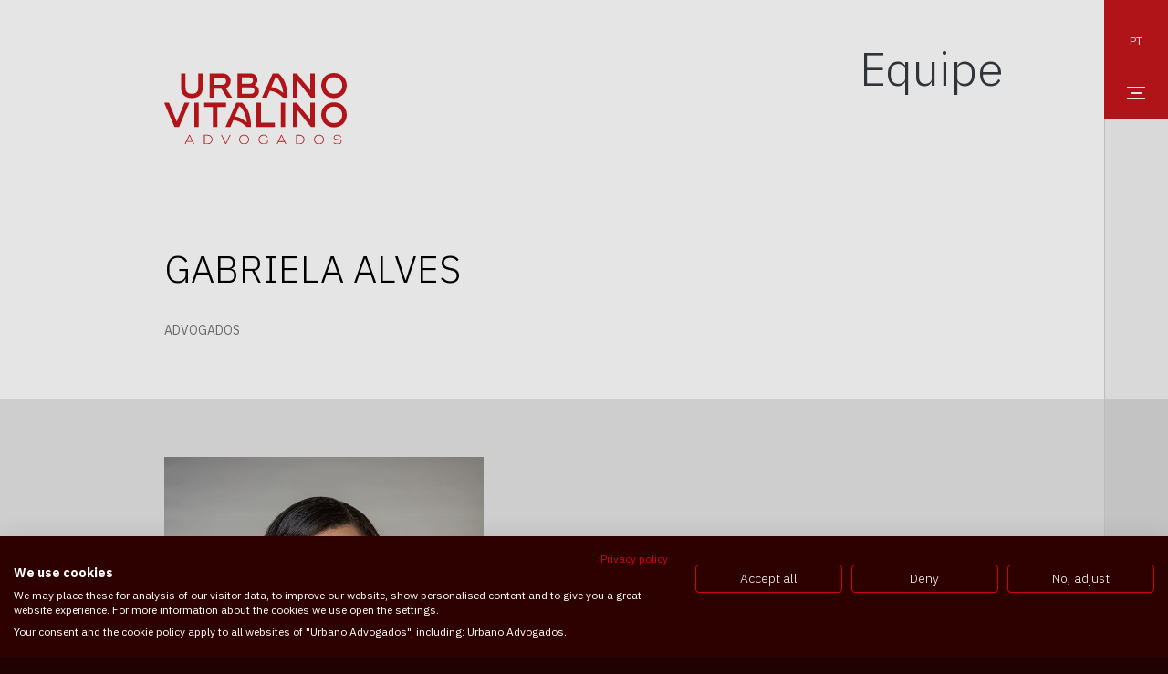

--- FILE ---
content_type: text/html
request_url: https://www.urbanovitalino.com.br/membro/gabriela-alves/
body_size: 10305
content:
<!doctype html>
<html style="background: #1F0201" lang="pt-br" prefix="og: https://ogp.me/ns#">
<head>
<!-- Google tag (gtag.js) --> <script async src="https://www.googletagmanager.com/gtag/js?id=G-KTLLNTHHF0"></script> <script> window.dataLayer = window.dataLayer || []; function gtag(){dataLayer.push(arguments);} gtag('js', new Date()); gtag('config', 'G-KTLLNTHHF0'); </script>
<meta charset="UTF-8">
<meta name="viewport" content="width=device-width, initial-scale=1">
<link rel="profile" href="https://gmpg.org/xfn/11">
<link rel="alternate" hreflang="pt-br" href="https://www.urbanovitalino.com.br/membro/gabriela-alves/" />
<link rel="alternate" hreflang="en-us" href="https://www.urbanovitalino.com.br/en/member/gabriela-alves/" />
<link rel="alternate" hreflang="es-es" href="https://www.urbanovitalino.com.br/es/integrante/gabriela-alves/" />
<link rel="alternate" hreflang="x-default" href="https://www.urbanovitalino.com.br/membro/gabriela-alves/" />
<!-- Otimização para mecanismos de pesquisa pelo Rank Math - https://rankmath.com/ -->
<title>GABRIELA ALVES - Urbano Vitalino Advogados</title>
<meta name="robots" content="index, follow, max-snippet:-1, max-video-preview:-1, max-image-preview:large"/>
<link rel="canonical" href="https://www.urbanovitalino.com.br/membro/gabriela-alves/" />
<meta property="og:locale" content="pt_BR" />
<meta property="og:type" content="article" />
<meta property="og:title" content="GABRIELA ALVES - Urbano Vitalino Advogados" />
<meta property="og:url" content="https://www.urbanovitalino.com.br/membro/gabriela-alves/" />
<meta property="og:site_name" content="Urbano Vitalino Advogados" />
<meta property="article:publisher" content="https://www.facebook.com/UrbanoVitalino" />
<meta property="og:updated_time" content="2023-09-15T14:07:00+00:00" />
<meta property="og:image" content="https://www.urbanovitalino.com.br/wp-content/uploads/2016/04/gabriela-alves.jpg" />
<meta property="og:image:secure_url" content="https://www.urbanovitalino.com.br/wp-content/uploads/2016/04/gabriela-alves.jpg" />
<meta property="og:image:width" content="680" />
<meta property="og:image:height" content="862" />
<meta property="og:image:alt" content="Gabriela Alves" />
<meta property="og:image:type" content="image/jpeg" />
<meta name="twitter:card" content="summary_large_image" />
<meta name="twitter:title" content="GABRIELA ALVES - Urbano Vitalino Advogados" />
<meta name="twitter:site" content="@UrbanoVitalino" />
<meta name="twitter:creator" content="@UrbanoVitalino" />
<meta name="twitter:image" content="https://www.urbanovitalino.com.br/wp-content/uploads/2016/04/gabriela-alves.jpg" />
<!-- /Plugin de SEO Rank Math para WordPress -->
<link rel='dns-prefetch' href='//code.jquery.com' />
<link rel='dns-prefetch' href='//cdnjs.cloudflare.com' />
<link rel='dns-prefetch' href='//cdn.jsdelivr.net' />
<link rel='dns-prefetch' href='//d335luupugsy2.cloudfront.net' />
<link rel='dns-prefetch' href='//fonts.googleapis.com' />
<link rel="alternate" type="application/rss+xml" title="Feed para Urbano Vitalino Advogados &raquo;" href="https://www.urbanovitalino.com.br/feed/" />
<link rel="alternate" type="application/rss+xml" title="Feed de comentários para Urbano Vitalino Advogados &raquo;" href="https://www.urbanovitalino.com.br/comments/feed/" />
<link rel="alternate" title="oEmbed (JSON)" type="application/json+oembed" href="https://www.urbanovitalino.com.br/wp-json/oembed/1.0/embed?url=https%3A%2F%2Fwww.urbanovitalino.com.br%2Fmembro%2Fgabriela-alves%2F" />
<link rel="alternate" title="oEmbed (XML)" type="text/xml+oembed" href="https://www.urbanovitalino.com.br/wp-json/oembed/1.0/embed?url=https%3A%2F%2Fwww.urbanovitalino.com.br%2Fmembro%2Fgabriela-alves%2F&#038;format=xml" />
<style id='wp-img-auto-sizes-contain-inline-css' type='text/css'>
img:is([sizes=auto i],[sizes^="auto," i]){contain-intrinsic-size:3000px 1500px}
/*# sourceURL=wp-img-auto-sizes-contain-inline-css */
</style>
<link rel='stylesheet' id='wp-block-library-css' href='https://www.urbanovitalino.com.br/wp-includes/css/dist/block-library/style.min.css?ver=6.9' type='text/css' media='all' />
<style id='global-styles-inline-css' type='text/css'>
:root{--wp--preset--aspect-ratio--square: 1;--wp--preset--aspect-ratio--4-3: 4/3;--wp--preset--aspect-ratio--3-4: 3/4;--wp--preset--aspect-ratio--3-2: 3/2;--wp--preset--aspect-ratio--2-3: 2/3;--wp--preset--aspect-ratio--16-9: 16/9;--wp--preset--aspect-ratio--9-16: 9/16;--wp--preset--color--black: #000000;--wp--preset--color--cyan-bluish-gray: #abb8c3;--wp--preset--color--white: #ffffff;--wp--preset--color--pale-pink: #f78da7;--wp--preset--color--vivid-red: #cf2e2e;--wp--preset--color--luminous-vivid-orange: #ff6900;--wp--preset--color--luminous-vivid-amber: #fcb900;--wp--preset--color--light-green-cyan: #7bdcb5;--wp--preset--color--vivid-green-cyan: #00d084;--wp--preset--color--pale-cyan-blue: #8ed1fc;--wp--preset--color--vivid-cyan-blue: #0693e3;--wp--preset--color--vivid-purple: #9b51e0;--wp--preset--gradient--vivid-cyan-blue-to-vivid-purple: linear-gradient(135deg,rgb(6,147,227) 0%,rgb(155,81,224) 100%);--wp--preset--gradient--light-green-cyan-to-vivid-green-cyan: linear-gradient(135deg,rgb(122,220,180) 0%,rgb(0,208,130) 100%);--wp--preset--gradient--luminous-vivid-amber-to-luminous-vivid-orange: linear-gradient(135deg,rgb(252,185,0) 0%,rgb(255,105,0) 100%);--wp--preset--gradient--luminous-vivid-orange-to-vivid-red: linear-gradient(135deg,rgb(255,105,0) 0%,rgb(207,46,46) 100%);--wp--preset--gradient--very-light-gray-to-cyan-bluish-gray: linear-gradient(135deg,rgb(238,238,238) 0%,rgb(169,184,195) 100%);--wp--preset--gradient--cool-to-warm-spectrum: linear-gradient(135deg,rgb(74,234,220) 0%,rgb(151,120,209) 20%,rgb(207,42,186) 40%,rgb(238,44,130) 60%,rgb(251,105,98) 80%,rgb(254,248,76) 100%);--wp--preset--gradient--blush-light-purple: linear-gradient(135deg,rgb(255,206,236) 0%,rgb(152,150,240) 100%);--wp--preset--gradient--blush-bordeaux: linear-gradient(135deg,rgb(254,205,165) 0%,rgb(254,45,45) 50%,rgb(107,0,62) 100%);--wp--preset--gradient--luminous-dusk: linear-gradient(135deg,rgb(255,203,112) 0%,rgb(199,81,192) 50%,rgb(65,88,208) 100%);--wp--preset--gradient--pale-ocean: linear-gradient(135deg,rgb(255,245,203) 0%,rgb(182,227,212) 50%,rgb(51,167,181) 100%);--wp--preset--gradient--electric-grass: linear-gradient(135deg,rgb(202,248,128) 0%,rgb(113,206,126) 100%);--wp--preset--gradient--midnight: linear-gradient(135deg,rgb(2,3,129) 0%,rgb(40,116,252) 100%);--wp--preset--font-size--small: 13px;--wp--preset--font-size--medium: 20px;--wp--preset--font-size--large: 36px;--wp--preset--font-size--x-large: 42px;--wp--preset--spacing--20: 0.44rem;--wp--preset--spacing--30: 0.67rem;--wp--preset--spacing--40: 1rem;--wp--preset--spacing--50: 1.5rem;--wp--preset--spacing--60: 2.25rem;--wp--preset--spacing--70: 3.38rem;--wp--preset--spacing--80: 5.06rem;--wp--preset--shadow--natural: 6px 6px 9px rgba(0, 0, 0, 0.2);--wp--preset--shadow--deep: 12px 12px 50px rgba(0, 0, 0, 0.4);--wp--preset--shadow--sharp: 6px 6px 0px rgba(0, 0, 0, 0.2);--wp--preset--shadow--outlined: 6px 6px 0px -3px rgb(255, 255, 255), 6px 6px rgb(0, 0, 0);--wp--preset--shadow--crisp: 6px 6px 0px rgb(0, 0, 0);}:where(.is-layout-flex){gap: 0.5em;}:where(.is-layout-grid){gap: 0.5em;}body .is-layout-flex{display: flex;}.is-layout-flex{flex-wrap: wrap;align-items: center;}.is-layout-flex > :is(*, div){margin: 0;}body .is-layout-grid{display: grid;}.is-layout-grid > :is(*, div){margin: 0;}:where(.wp-block-columns.is-layout-flex){gap: 2em;}:where(.wp-block-columns.is-layout-grid){gap: 2em;}:where(.wp-block-post-template.is-layout-flex){gap: 1.25em;}:where(.wp-block-post-template.is-layout-grid){gap: 1.25em;}.has-black-color{color: var(--wp--preset--color--black) !important;}.has-cyan-bluish-gray-color{color: var(--wp--preset--color--cyan-bluish-gray) !important;}.has-white-color{color: var(--wp--preset--color--white) !important;}.has-pale-pink-color{color: var(--wp--preset--color--pale-pink) !important;}.has-vivid-red-color{color: var(--wp--preset--color--vivid-red) !important;}.has-luminous-vivid-orange-color{color: var(--wp--preset--color--luminous-vivid-orange) !important;}.has-luminous-vivid-amber-color{color: var(--wp--preset--color--luminous-vivid-amber) !important;}.has-light-green-cyan-color{color: var(--wp--preset--color--light-green-cyan) !important;}.has-vivid-green-cyan-color{color: var(--wp--preset--color--vivid-green-cyan) !important;}.has-pale-cyan-blue-color{color: var(--wp--preset--color--pale-cyan-blue) !important;}.has-vivid-cyan-blue-color{color: var(--wp--preset--color--vivid-cyan-blue) !important;}.has-vivid-purple-color{color: var(--wp--preset--color--vivid-purple) !important;}.has-black-background-color{background-color: var(--wp--preset--color--black) !important;}.has-cyan-bluish-gray-background-color{background-color: var(--wp--preset--color--cyan-bluish-gray) !important;}.has-white-background-color{background-color: var(--wp--preset--color--white) !important;}.has-pale-pink-background-color{background-color: var(--wp--preset--color--pale-pink) !important;}.has-vivid-red-background-color{background-color: var(--wp--preset--color--vivid-red) !important;}.has-luminous-vivid-orange-background-color{background-color: var(--wp--preset--color--luminous-vivid-orange) !important;}.has-luminous-vivid-amber-background-color{background-color: var(--wp--preset--color--luminous-vivid-amber) !important;}.has-light-green-cyan-background-color{background-color: var(--wp--preset--color--light-green-cyan) !important;}.has-vivid-green-cyan-background-color{background-color: var(--wp--preset--color--vivid-green-cyan) !important;}.has-pale-cyan-blue-background-color{background-color: var(--wp--preset--color--pale-cyan-blue) !important;}.has-vivid-cyan-blue-background-color{background-color: var(--wp--preset--color--vivid-cyan-blue) !important;}.has-vivid-purple-background-color{background-color: var(--wp--preset--color--vivid-purple) !important;}.has-black-border-color{border-color: var(--wp--preset--color--black) !important;}.has-cyan-bluish-gray-border-color{border-color: var(--wp--preset--color--cyan-bluish-gray) !important;}.has-white-border-color{border-color: var(--wp--preset--color--white) !important;}.has-pale-pink-border-color{border-color: var(--wp--preset--color--pale-pink) !important;}.has-vivid-red-border-color{border-color: var(--wp--preset--color--vivid-red) !important;}.has-luminous-vivid-orange-border-color{border-color: var(--wp--preset--color--luminous-vivid-orange) !important;}.has-luminous-vivid-amber-border-color{border-color: var(--wp--preset--color--luminous-vivid-amber) !important;}.has-light-green-cyan-border-color{border-color: var(--wp--preset--color--light-green-cyan) !important;}.has-vivid-green-cyan-border-color{border-color: var(--wp--preset--color--vivid-green-cyan) !important;}.has-pale-cyan-blue-border-color{border-color: var(--wp--preset--color--pale-cyan-blue) !important;}.has-vivid-cyan-blue-border-color{border-color: var(--wp--preset--color--vivid-cyan-blue) !important;}.has-vivid-purple-border-color{border-color: var(--wp--preset--color--vivid-purple) !important;}.has-vivid-cyan-blue-to-vivid-purple-gradient-background{background: var(--wp--preset--gradient--vivid-cyan-blue-to-vivid-purple) !important;}.has-light-green-cyan-to-vivid-green-cyan-gradient-background{background: var(--wp--preset--gradient--light-green-cyan-to-vivid-green-cyan) !important;}.has-luminous-vivid-amber-to-luminous-vivid-orange-gradient-background{background: var(--wp--preset--gradient--luminous-vivid-amber-to-luminous-vivid-orange) !important;}.has-luminous-vivid-orange-to-vivid-red-gradient-background{background: var(--wp--preset--gradient--luminous-vivid-orange-to-vivid-red) !important;}.has-very-light-gray-to-cyan-bluish-gray-gradient-background{background: var(--wp--preset--gradient--very-light-gray-to-cyan-bluish-gray) !important;}.has-cool-to-warm-spectrum-gradient-background{background: var(--wp--preset--gradient--cool-to-warm-spectrum) !important;}.has-blush-light-purple-gradient-background{background: var(--wp--preset--gradient--blush-light-purple) !important;}.has-blush-bordeaux-gradient-background{background: var(--wp--preset--gradient--blush-bordeaux) !important;}.has-luminous-dusk-gradient-background{background: var(--wp--preset--gradient--luminous-dusk) !important;}.has-pale-ocean-gradient-background{background: var(--wp--preset--gradient--pale-ocean) !important;}.has-electric-grass-gradient-background{background: var(--wp--preset--gradient--electric-grass) !important;}.has-midnight-gradient-background{background: var(--wp--preset--gradient--midnight) !important;}.has-small-font-size{font-size: var(--wp--preset--font-size--small) !important;}.has-medium-font-size{font-size: var(--wp--preset--font-size--medium) !important;}.has-large-font-size{font-size: var(--wp--preset--font-size--large) !important;}.has-x-large-font-size{font-size: var(--wp--preset--font-size--x-large) !important;}
/*# sourceURL=global-styles-inline-css */
</style>
<style id='classic-theme-styles-inline-css' type='text/css'>
/*! This file is auto-generated */
.wp-block-button__link{color:#fff;background-color:#32373c;border-radius:9999px;box-shadow:none;text-decoration:none;padding:calc(.667em + 2px) calc(1.333em + 2px);font-size:1.125em}.wp-block-file__button{background:#32373c;color:#fff;text-decoration:none}
/*# sourceURL=/wp-includes/css/classic-themes.min.css */
</style>
<link rel='stylesheet' id='contact-form-7-css' href='https://www.urbanovitalino.com.br/wp-content/plugins/contact-form-7/includes/css/styles.css?ver=6.1.4' type='text/css' media='all' />
<style id='wpgb-head-inline-css' type='text/css'>
.wp-grid-builder:not(.wpgb-template),.wpgb-facet{opacity:0.01}.wpgb-facet fieldset{margin:0;padding:0;border:none;outline:none;box-shadow:none}.wpgb-facet fieldset:last-child{margin-bottom:40px;}.wpgb-facet fieldset legend.wpgb-sr-only{height:1px;width:1px}
/*# sourceURL=wpgb-head-inline-css */
</style>
<link rel='stylesheet' id='wpml-legacy-horizontal-list-0-css' href='https://www.urbanovitalino.com.br/wp-content/plugins/sitepress-multilingual-cms/templates/language-switchers/legacy-list-horizontal/style.min.css?ver=1' type='text/css' media='all' />
<style id='wpml-legacy-horizontal-list-0-inline-css' type='text/css'>
a.wpml-ls-link { font-size: 0.75rem; color: #fff !important; padding: 0.7rem !important; text-align: center; text-decoration: none; background-color: transparent; font-family: "IBM Plex Sans", sans-serif, -apple-system, BlinkMacSystemFont, "Segoe UI", Roboto, "Helvetica Neue", Arial, "Noto Sans", "Apple Color Emoji", "Segoe UI Emoji", "Segoe UI Symbol", "Noto Color Emoji"; } .wpml-ls-legacy-list-horizontal .wpml-ls-item { display: none; } .wpml-ls-legacy-list-horizontal .wpml-ls-item.wpml-ls-current-language { display: inline-block; } header.sidebar-active li.wpml-ls-item { display: inline-block; } a.wpml-ls-link:hover, header.sidebar-active li.wpml-ls-current-language a { background-color: #2E0100; } #lang_sel_list ul { padding-inline-start: initial; }
/*# sourceURL=wpml-legacy-horizontal-list-0-inline-css */
</style>
<link rel='stylesheet' id='google-fonts-css' href='https://fonts.googleapis.com/css?family=IBM+Plex+Mono%3A400%2C400i%2C500%2C500i%7CIBM+Plex+Sans%3A300%2C400%2C400i%2C500%2C500i%2C700%2C700i&#038;display=swap&#038;ver=6.9' type='text/css' media='all' />
<link rel='stylesheet' id='aos-css' href='https://cdnjs.cloudflare.com/ajax/libs/aos/2.1.1/aos.css?ver=6.9' type='text/css' media='all' />
<script type="text/javascript" src="https://code.jquery.com/jquery-3.7.1.min.js?ver=3.7.1" id="jquery-core-js"></script>
<script type="text/javascript" src="https://code.jquery.com/jquery-migrate-3.4.1.min.js?ver=3.4.1" id="jquery-migrate-js"></script>
<link rel="https://api.w.org/" href="https://www.urbanovitalino.com.br/wp-json/" /><link rel="alternate" title="JSON" type="application/json" href="https://www.urbanovitalino.com.br/wp-json/wp/v2/membro/1398" /><link rel="EditURI" type="application/rsd+xml" title="RSD" href="https://www.urbanovitalino.com.br/xmlrpc.php?rsd" />
<meta name="generator" content="WordPress 6.9" />
<link rel='shortlink' href='https://www.urbanovitalino.com.br/?p=1398' />
<meta name="generator" content="WPML ver:4.8.6 stt:1,44,2;" />
<noscript><style>.wp-grid-builder .wpgb-card.wpgb-card-hidden .wpgb-card-wrapper{opacity:1!important;visibility:visible!important;transform:none!important}.wpgb-facet {opacity:1!important;pointer-events:auto!important}.wpgb-facet *:not(.wpgb-pagination-facet){display:none}</style></noscript>	<script async src="https://www.googletagmanager.com/gtag/js?id=UA-63712685-6"></script>
<script>
window.dataLayer = window.dataLayer || [];
function gtag(){dataLayer.push(arguments);}
gtag('js', new Date());
gtag('config', 'UA-63712685-6');
</script>
<link rel="icon" href="https://www.urbanovitalino.com.br/wp-content/uploads/2021/12/cropped-vela_favico-32x32.png" sizes="32x32" />
<link rel="icon" href="https://www.urbanovitalino.com.br/wp-content/uploads/2021/12/cropped-vela_favico-192x192.png" sizes="192x192" />
<link rel="apple-touch-icon" href="https://www.urbanovitalino.com.br/wp-content/uploads/2021/12/cropped-vela_favico-180x180.png" />
<meta name="msapplication-TileImage" content="https://www.urbanovitalino.com.br/wp-content/uploads/2021/12/cropped-vela_favico-270x270.png" />
<link rel='stylesheet' id='slick-css' href='https://cdnjs.cloudflare.com/ajax/libs/slick-carousel/1.9.0/slick.min.css?ver=6.9' type='text/css' media='all' />
<link rel='stylesheet' id='slick-theme-css' href='https://cdnjs.cloudflare.com/ajax/libs/slick-carousel/1.9.0/slick-theme.min.css?ver=6.9' type='text/css' media='all' />
<link rel='stylesheet' id='lity-css' href='https://cdnjs.cloudflare.com/ajax/libs/lity/2.4.0/lity.min.css' type='text/css' media='all' />
<link rel='stylesheet' id='nice-select-css' href='https://cdnjs.cloudflare.com/ajax/libs/jquery-nice-select/1.1.0/css/nice-select.min.css' type='text/css' media='all' />
<link rel='stylesheet' id='bootstrap-css' href='https://www.urbanovitalino.com.br/wp-content/themes/urbano-vitalino/assets/css/styles.min.css?ver=6.9' type='text/css' media='all' />
<link rel='stylesheet' id='urbano-vitalino-css' href='https://www.urbanovitalino.com.br/wp-content/themes/urbano-vitalino/style.css?ver=48092' type='text/css' media='all' />
</head>
<body class="wp-singular membro-template-default single single-membro postid-1398 wp-theme-urbano-vitalino blog-single-post">
<!-- Google tag (gtag.js) --> <script async src="https://www.googletagmanager.com/gtag/js?id=G-KTLLNTHHF0"></script> <script> window.dataLayer = window.dataLayer || []; function gtag(){dataLayer.push(arguments);} gtag('js', new Date()); gtag('config', 'G-KTLLNTHHF0'); </script>
<div class="overlay"></div>
<header class="header__main overlay-right overlay-right--gray-lighter-border">
<nav class="sidebar">
<div class="sidebar__top">
<div class="sidebar__lt">
<div class="lang_sel_list_horizontal wpml-ls-statics-shortcode_actions wpml-ls wpml-ls-legacy-list-horizontal" id="lang_sel_list">
<ul role="menu"><li class="icl-pt-br wpml-ls-slot-shortcode_actions wpml-ls-item wpml-ls-item-pt-br wpml-ls-current-language wpml-ls-first-item wpml-ls-item-legacy-list-horizontal" role="none">
<a href="https://www.urbanovitalino.com.br/membro/gabriela-alves/" class="wpml-ls-link" role="menuitem" >
<span class="wpml-ls-native icl_lang_sel_native" role="menuitem">PT</span></a>
</li><li class="icl-en wpml-ls-slot-shortcode_actions wpml-ls-item wpml-ls-item-en wpml-ls-item-legacy-list-horizontal" role="none">
<a href="https://www.urbanovitalino.com.br/en/member/gabriela-alves/" class="wpml-ls-link" role="menuitem"  aria-label="Mudar para EN" title="Mudar para EN" >
<span class="wpml-ls-native icl_lang_sel_native" lang="en">EN</span></a>
</li><li class="icl-es wpml-ls-slot-shortcode_actions wpml-ls-item wpml-ls-item-es wpml-ls-last-item wpml-ls-item-legacy-list-horizontal" role="none">
<a href="https://www.urbanovitalino.com.br/es/integrante/gabriela-alves/" class="wpml-ls-link" role="menuitem"  aria-label="Mudar para ES" title="Mudar para ES" >
<span class="wpml-ls-native icl_lang_sel_native" lang="es">ES</span></a>
</li></ul>
</div>
<a class="sidebar__toggler" href="#" id="toggler-menu-sidebar"></a>
</div>
<ul id="primary-menu" class="sidebar__nav"><li id="menu-item-31918" class="menu-item-search mb-3 menu-item menu-item-type-custom menu-item-object-custom menu-item-31918"><a href="/pesquisa/"><img src="https://www.urbanovitalino.com.br/wp-content/themes/urbano-vitalino/assets/img/icon-search.svg" alt="Ir para a busca" /></a></li>
<li id="menu-item-31917" class="menu-item menu-item-type-custom menu-item-object-custom menu-item-31917"><a href="/#sobre">Sobre</a></li>
<li id="menu-item-31919" class="menu-item menu-item-type-custom menu-item-object-custom menu-item-31919"><a href="/#areasdeatuacao">Áreas de Atuação</a></li>
<li id="menu-item-31920" class="menu-item menu-item-type-custom menu-item-object-custom menu-item-31920"><a href="/blog/">Blog</a></li>
<li id="menu-item-31921" class="menu-item menu-item-type-custom menu-item-object-custom menu-item-31921"><a href="/equipe/">Equipe</a></li>
<li id="menu-item-31922" class="menu-item menu-item-type-custom menu-item-object-custom menu-item-31922"><a href="/#contato">Contato</a></li>
<li id="menu-item-32027" class="menu-item menu-item-type-custom menu-item-object-custom menu-item-32027"><a target="_blank" href="https://urbanovitalino.jobs.recrut.ai/">Junte-se à nós</a></li>
<li id="menu-item-31924" class="mb-3 menu-item menu-item-type-custom menu-item-object-custom menu-item-31924"><a href="/#unidades">Unidades</a></li>
<li id="menu-item-31925" class="menu-item-social d-inline-block ml-3 mr-2 menu-item menu-item-type-custom menu-item-object-custom menu-item-31925"><a target="_blank" href="https://www.facebook.com/UrbanoVitalino"><img src="https://www.urbanovitalino.com.br/wp-content/themes/urbano-vitalino/assets/img/icon-facebook.svg" alt="Facebook" /></a></li>
<li id="menu-item-31926" class="menu-item-social d-inline-block mx-2 menu-item menu-item-type-custom menu-item-object-custom menu-item-31926"><a target="_blank" href="https://www.linkedin.com/company/urbanovitalinoadv/"><img src="https://www.urbanovitalino.com.br/wp-content/themes/urbano-vitalino/assets/img/icon-linkedin.svg" alt="Linkedin" /></a></li>
<li id="menu-item-31927" class="menu-item-social d-inline-block mx-2 menu-item menu-item-type-custom menu-item-object-custom menu-item-31927"><a target="_blank" href="https://www.instagram.com/urbanovitalinoadv/"><img src="https://www.urbanovitalino.com.br/wp-content/themes/urbano-vitalino/assets/img/icon-instagram-v2.svg" alt="Instagram" /></a></li>
</ul>    </div>
</nav>
<div class="container">
<div class="row justify-content-center ">
<div class="col-10 col-sm-6 col-md-5 col-lg-5 d-flex align-items-center">
<a href="https://www.urbanovitalino.com.br"><img class="logo" src="https://www.urbanovitalino.com.br/wp-content/themes/urbano-vitalino/assets/img/logo-urbano-new.svg" alt="Urbano Vitalino Advogados"></a>
</div>
<div class="col-10 mt-3 mt-sm-0 col-sm-4 col-md-5 text-right d-flex justify-content-md-end align-items-sm-center">
<h1 class="text-dark">Equipe</h1>
</div>
</div>
</div>
</header>
<main>
<article class="single-post">
<header class="single-post__header overlay-right overlay-right--gray-lighter-border">
<div class="container">
<div class="row justify-content-center mt-5 pb-6">
<div class="col-10">
<h1 data-aos="fade-up" data-aos-duration="1000" data-aos-delay="100" class="single-post__title">GABRIELA ALVES</h1>
<div data-aos="fade" data-aos-duration="500" data-aos-delay="500" class="single-post__meta">
<span>ADVOGADOS</span>
</div>
</div>
</div>
</div>
</header>
<section class="overlay-right overlay-right--gray-2-border">
<div class="container">
<div class="row justify-content-center py-6">
<div class="col-sm-5 col-md-4 col-lg-4 member-content">
<img class="w-100" src="https://www.urbanovitalino.com.br/wp-content/uploads/2016/04/gabriela-alves.jpg">
<br><br>
<div class="member-detail">E-mail</div><a href="/cdn-cgi/l/email-protection#d1b6b0b3a3b8b4bdb0ffb0bda7b4a291a4a3b3b0bfbea7b8a5b0bdb8bfbeffb2bebcffb3a3"><span class="__cf_email__" data-cfemail="0c6b6d6e7e6569606d226d607a697f4c797e6e6d62637a65786d60656263226f6361226e7e">[email&#160;protected]</span></a>
<br><br>
</div>
<div class="col-sm-5 col-md-6 text-dark pt-sm-0 member-content">
</div>
</div>
<div class="row justify-content-center pb-6 text-monospace">
<div class="col-10"><a class="btn btn--arrow-right-black btn--border-bottom-black ml-auto d-table text-dark mt-4" href="https://www.urbanovitalino.com.br/equipe/">Conheça a equipe</a></div>
</div>
</div>
</section>
</article>
</main><!-- #main -->

<svg xmlns="http://www.w3.org/2000/svg" class="d-none">
<filter id="blur">
<feGaussianBlur stdDeviation="30" />
</filter>
</svg>
<svg xmlns="http://www.w3.org/2000/svg" class="d-none" preserveAspectRatio="none">
<symbol id="arrow-down" viewBox="0 0 16.046 26.787">
<path d="M15.789,17.777a.881.881,0,0,0-1.244,0L8.9,23.419V.88a.88.88,0,1,0-1.759,0V23.419L1.5,17.777A.88.88,0,0,0,.258,19.022l7.765,7.765,7.766-7.765A.882.882,0,0,0,15.789,17.777Z" />
</symbol>
</svg>
<svg xmlns="http://www.w3.org/2000/svg" width="13.082" height="13.053" class="d-none">
<symbol id="arrow-right-up" viewBox="0 0 13.082 13.053">
<g transform="translate(0 12.802) rotate(-90)">
<path d="M5269.118,518.659h12.3V506.076" transform="translate(-5269.118 -506.076)" fill="none" stroke="#000" stroke-width="1"/>
<path d="M5280,517.355l-11.86-11.86" transform="translate(-5268.039 -504.778)" fill="none" stroke="#000" stroke-width="1"/>
</g>
</symbol>
</svg>
<footer class="pt-7 footer" id="">
<div class="container">
<div class="row justify-content-center">
<div class="col-11 col-lg-10 text-center">
<img class="footer__logo mb-7" src="https://www.urbanovitalino.com.br/wp-content/themes/urbano-vitalino/assets/img/logo-urbano-new.svg">
</div>
</div>
<div class="row justify-content-left">
<div class="col-11 col-lg-6">
<div class="address address--sao-paulo">
<div class="row justify-content-center">
<div class="col-12"><span class="address__name">São Paulo</span></div>
</div>
<div class="row justify-content-center">
<div class="col-12 col-md-6">
<p class="address__location">Av. Chedid Jafet, 222<br>Millennium Office Park<br>2º andar - Torre B<br>
Vila Olímpia, São Paulo - SP</p>
</div>
<div class="col-12 col-md-6 text-md-right">
CEP: 04551-065<br>
<a class="address__phone" href="tel:+551147807900">(55 11) 4780-7900</a>
<a class="address__email" href="/cdn-cgi/l/email-protection#f68586b6838494979899809f82979a9f9899d895999bd89484"><span class="__cf_email__" data-cfemail="76050636030414171819001f02171a1f18195815191b581404">[email&#160;protected]</span></a>
</div>
</div>
</div>
</div>
<div class="col-11 col-lg-6">
<div class="address address--rio-de-janeiro">
<div class="row justify-content-center">
<div class="col-12"><span class="address__name">Rio de janeiro</span></div>
</div>
<div class="row justify-content-center">
<div class="col-12 col-md-6">
<p class="address__location">Rua Álvaro Alvim, 27<br>Sala 63<br>Centro, Rio de Janeiro - RJ</p>
</div>
<div class="col-12 col-md-6 text-md-right">
CEP: 20031-010<br>
<a class="address__phone" href="tel:+552131900675">(55) 21 3190-0675</a>
<a class="address__email" href="/cdn-cgi/l/email-protection#5c2e361c292e3e3d32332a35283d30353233723f3331723e2e"><span class="__cf_email__" data-cfemail="33415973464151525d5c455a47525f5a5d5c1d505c5e1d5141">[email&#160;protected]</span></a>
</div>
</div>
</div>
</div>
<div class="col-11 col-lg-6">
<div class="address address--brasilia">
<div class="row justify-content-center">
<div class="col-12"><span class="address__name">Brasília</span></div>
</div>
<div class="row justify-content-center">
<div class="col-12 col-md-6">
<p class="address__location">Qd. SCRN 714/715, Bloco B<br>Asa Norte, Brasília - DF</p>
</div>
<div class="col-12 col-md-6 text-md-right">
CEP: 70761-620<br>
<a class="address__email" href="/cdn-cgi/l/email-protection#cda9ab8db8bfafaca3a2bba4b9aca1a4a3a2e3aea2a0e3afbf"><span class="__cf_email__" data-cfemail="6a0e0c2a1f18080b04051c031e0b0603040544090507440818">[email&#160;protected]</span></a>
</div>
</div>
</div>
</div>
<div class="col-11 col-lg-6">
<div class="address address--recife">
<div class="row justify-content-center">
<div class="col-12"><span class="address__name">Recife</span></div>
</div>
<div class="row justify-content-center">
<div class="col-12 col-md-6">
<p class="address__location">Av. Visconde de Suassuna, 639<br>Santo Amaro, Recife - PE</p>
</div>
<div class="col-12 col-md-6 text-md-right">
CEP: 50050-540<br><a class="address__phone" href="tel:+558137974455">(55) 81 3797-4455</a>
<a class="address__email" href="/cdn-cgi/l/email-protection#70001530050212111e1f061904111c191e1f5e131f1d5e1202"><span class="__cf_email__" data-cfemail="1a6a7f5a6f68787b74756c736e7b7673747534797577347868">[email&#160;protected]</span></a>
</div>
</div>
</div>
</div>
<div class="col-11 col-lg-6">
<div class="address address--porto-alegre">
<div class="row justify-content-center">
<div class="col-12"><span class="address__name">Porto Alegre</span></div>
</div>
<div class="row justify-content-center">
<div class="col-12 col-md-6">
<p class="address__location">Av. Praia de Belas, nº 1212<br />Praia de Belas<br />Porto Alegre - RS</p>
</div>
<div class="col-12 col-md-6 text-md-right">
CEP: 90110-000<br><a class="address__phone" href="tel:+551138477900">(55) 11 4780-7900</a>
<a class="address__email" href="/cdn-cgi/l/email-protection#e09293a0959282818e8f968994818c898e8fce838f8dce8292"><span class="__cf_email__" data-cfemail="d5a7a695a0a7b7b4bbbaa3bca1b4b9bcbbbafbb6bab8fbb7a7">[email&#160;protected]</span></a>
</div>
</div>
</div>
</div>
<div class="col-11 col-lg-6">
<div class="address address--fortaleza">
<div class="row justify-content-center">
<div class="col-12"><span class="address__name">Fortaleza</span></div>
</div>
<div class="row justify-content-center">
<div class="col-12 col-md-6">
<p class="address__location">R. Vicente Linhares, 500<br />Ed. Office Plaza, 22º andar<br />Aldeota, Fortaleza - CE</p>
</div>
<div class="col-12 col-md-6 text-md-right">
CEP: 60135-270<br><a class="address__phone" href="tel:+558530991785">(55) 85 3099-1785</a>
<a class="address__email" href="/cdn-cgi/l/email-protection#a5c6c0e5d0d7c7c4cbcad3ccd1c4c9cccbca8bc6cac88bc7d7"><span class="__cf_email__" data-cfemail="a5c6c0e5d0d7c7c4cbcad3ccd1c4c9cccbca8bc6cac88bc7d7">[email&#160;protected]</span></a>
</div>
</div>
</div>
</div>
<div class="col-11 col-lg-6">
<div class="address address--manaus">
<div class="row justify-content-center">
<div class="col-12"><span class="address__name">Manaus</span></div>
</div>
<div class="row justify-content-center">
<div class="col-12 col-md-6">
<p class="address__location">Av. André Araújo, nº 97<br />Adrianópolis, Manaus - AM<br />
</div>
<div class="col-12 col-md-6 text-md-right">
CEP: 69057-025<br><a class="address__phone" href="tel:+559230857894">(55) 92 3085-7894</a>
<a class="address__email" href="/cdn-cgi/l/email-protection#a0c1cde0d5d2c2c1cecfd6c9d4c1ccc9cecf8ec3cfcd8ec2d2"><span class="__cf_email__" data-cfemail="fe9f93be8b8c9c9f909188978a9f92979091d09d9193d09c8c">[email&#160;protected]</span></a>
</div>
</div>
</div>
</div>
<div class="col-11 col-lg-6">
<div class="address address--joao-pessoa">
<div class="row justify-content-center">
<div class="col-12"><span class="address__name">João Pessoa</span></div>
</div>
<div class="row justify-content-center">
<div class="col-12 col-md-6">
<p class="address__location">Av. Presidente Epitácio Pessoa, 955, Sala 0000A<br />Bairro dos Estados, João Pessoa - PB</p>
</div>
<div class="col-12 col-md-6 text-md-right">
CEP: 58030-000<br><a class="address__phone" href="tel:+558137974455">(55) 83 3244-7792</a>
<a class="address__email" href="/cdn-cgi/l/email-protection#d2a2b092a7a0b0b3bcbda4bba6b3bebbbcbdfcb1bdbffcb0a0"><span class="__cf_email__" data-cfemail="bdcddffdc8cfdfdcd3d2cbd4c9dcd1d4d3d293ded2d093dfcf">[email&#160;protected]</span></a>
</div>
</div>
</div>
</div>
<div class="col-11 col-lg-6">
<div class="address address--lisboa">
<div class="row justify-content-center">
<div class="col-12"><span class="address__name">Belém</span></div>
</div>
<div class="row justify-content-center">
<div class="col-12 col-md-6">
<p class="address__location">Rua Municipalidade, nº 985<br>Ed. Mirai Offices - Sala 1305<br>Umarizal, Belém - PA</p>
</div>
<div class="col-12 col-md-6 text-md-right">
<a class="address__phone" href="tel:+559230857894">CEP: 66050-350<br />(55) 92 3085-7894</a>
<a class="address__email" href="/cdn-cgi/l/email-protection#5d2d3c1d282f3f3c33322b34293c31343332733e3230733f2f"><span class="__cf_email__" data-cfemail="a8d8c9e8dddacac9c6c7dec1dcc9c4c1c6c786cbc7c586cada">[email&#160;protected]</span></a>
</div>
</div>
</div>
</div>
<div class="col-11 col-lg-6">
<div class="address address--natal">
<div class="row justify-content-center">
<div class="col-12"><span class="address__name">Natal</span></div>
</div>
<div class="row justify-content-center">
<div class="col-12 col-md-6">
<p class="address__location">Rua Militão Chaves, nº 2049, Sala 209<br/>Candelária, Natal - RN</p>
</div>
<div class="col-12 col-md-6 text-md-right">
CEP: 59064-440<br><a class="address__phone" href="tel:+558436060777">(55) 84 3606-0777</a>
<a class="address__email" href="/cdn-cgi/l/email-protection#63110d23161101020d0c150a17020f0a0d0c4d000c0e4d0111"><span class="__cf_email__" data-cfemail="40322e00353222212e2f362934212c292e2f6e232f2d6e2232">[email&#160;protected]</span></a>
</div>							
</div>
</div>
</div>	
<div class="col-11 col-lg-6">
<div class="address address--salvador">
<div class="row justify-content-center">
<div class="col-12"><span class="address__name">Salvador</span></div>
</div>
<div class="row justify-content-center">
<div class="col-12 col-md-6">
<p class="address__location">Rua Ewerton Visco, 290<br>Salas 817/818 <br>Caminho das Árvores - Salvador - BA</p>
</div>
<div class="col-12 col-md-6 text-md-right">
CEP: 41820-022<br><a class="address__phone" href="tel:+557121379660">(55) 71 2137-9660</a>
<a class="address__email" href="/cdn-cgi/l/email-protection#f29093b2878090939c9d849b86939e9b9c9ddc919d9fdc9080"><span class="__cf_email__" data-cfemail="8ceeedccf9feeeede2e3fae5f8ede0e5e2e3a2efe3e1a2eefe">[email&#160;protected]</span></a>
</div>
</div>
</div>
</div>
<div class="col-11 col-lg-6">
<div class="address address--aracaju">
<div class="row justify-content-center">
<div class="col-12"><span class="address__name">Aracaju</span></div>
</div>
<div class="row justify-content-center">
<div class="col-12 col-md-6">
<p class="address__location">Av. Jorge Amado, nº 1565<br>Jardins, Aracaju - Sergipe - SE</p>
</div>
<div class="col-12 col-md-6 text-md-right">
CEP: 9025-330<br><a class="address__phone" href="tel:+55792137-9660">(55) 79 2137-9660</a>
<a class="address__email" href="/cdn-cgi/l/email-protection#fe8d9bbe8b8c9c9f909188978a9f92979091d09d9193d09c8c"><span class="__cf_email__" data-cfemail="5c2f391c292e3e3d32332a35283d30353233723f3331723e2e">[email&#160;protected]</span></a>
</div>
</div>
</div>
</div>
<div class="col-11 col-lg-6">
<div class="address address--maceio">
<div class="row justify-content-center">
<div class="col-12"><span class="address__name">Maceió</span></div>
</div>
<div class="row justify-content-center">
<div class="col-12 col-md-6">
<p class="address__location">Av. Fernandes Lima, nº 8<br>Ed. Centenário Office<br>Farol, Maceió - AL</p>
</div>
<div class="col-12 col-md-6 text-md-right">
CEP: 57051-200<br /><a class="address__phone" href="tel:+558137974455">(55) 81 3797-4455</a>
<a class="address__email" href="/cdn-cgi/l/email-protection#67060b27121505060908110e13060b0e09084904080a490515"><span class="__cf_email__" data-cfemail="47262b07323525262928312e33262b2e29286924282a692535">[email&#160;protected]</span></a>
</div>
</div>
</div>
</div>
<div class="col-11 col-lg-6">
<div class="address address--sao-luis">
<div class="row justify-content-center">
<div class="col-12"><span class="address__name">São Luís</span></div>
</div>
<div class="row justify-content-center">
<div class="col-12 col-md-6">
<p class="address__location">Rua V-09, Quadra 11, Casa 15<br />Parque Shalon<br />São Luís - MA</p>
</div>
<div class="col-12 col-md-6 text-md-right">
CEP: 5073-110<br><a class="address__phone" href="tel:+558436060777">(55) 84 3606-0777</a>
<a class="address__email" href="/cdn-cgi/l/email-protection#573a3617222535363938213e23363b3e39387934383a793525"><span class="__cf_email__" data-cfemail="365b5776434454575859405f42575a5f58591855595b185444">[email&#160;protected]</span></a>
</div>
</div>
</div>
</div>
<div class="col-11 col-lg-6">
<div class="address address--angola">
<div class="row justify-content-center">
<div class="col-12"><span class="address__name">Angola</span></div>
</div>
<div class="row justify-content-center">
<div class="col-12 col-md-6">
<p class="address__location">Belas Business Park V<br />Torre Cuanza Sul, 6º Andar<br />Talatona - Luanda – Angola</p>
</div>
<div class="col-12 col-md-6 text-md-right">
<a class="address__phone" href="tel:+244942159119">+ 244 942 159 119</a>
<a class="address__email" href="/cdn-cgi/l/email-protection#70111e171f1c1130050212111e1f061904111c191e1f5e131f1d5e1202"></a>
</div>
</div>
</div>
</div>
<div class="col-11 col-lg-6">
<div class="address address--angola">
<div class="row justify-content-center">
<div class="col-12"><span class="address__name">Portugal</span></div>
</div>
<div class="row justify-content-center">
<div class="col-12 col-md-6">
<p class="address__location">
Av. da Liberdade, 110<br />Lisboa - Portugal</p>
</div>
<div class="col-12 col-md-6 text-md-right">
<a class="address__phone" href="tel:+351919462758">+ 351 919 462 758</a><br>
<a class="address__email" href="/cdn-cgi/l/email-protection#ddadb9b09db9b4bcaeb0bcafaca8b8aef3ada9"><span class="__cf_email__" data-cfemail="d7a7b8a5a3a2b0b6bb97a2a5b5b6b9b8a1bea3b6bbbeb9b8f9b4b8baf9b5a5">[email&#160;protected]</span></a>
</div>
</div>
</div>
</div>
</div>
</div>
</footer>
<div style="background: black">
<div class="text-center mb-3 pt-4">
<span class="text-white text-uppercase" style="font-size: 12px">
<a class="text-white" href="/cdn-cgi/l/email-protection#badecad5facfc8d8dbd4d5ccd3cedbd6d3d4d594d9d5d794d8c8"><span class="__cf_email__" data-cfemail="a0e4f0efe0f5f2e2e1eeeff6e9f4e1ece9eeef8ee3efed8ee2f2">[email&#160;protected]</span></a> 
• <a class="text-white" href="https://www.urbanovitalino.com.br/politica-de-privacidade" target="_self" rel="noopener noreferrer">Política de Privacidade</a>
•  © URBANO VITALINO 
• <a class="text-white" href="https://bejinha.com/pages/design" target="_blank" rel="noopener noreferrer">Site By BEJINHA</a> 
• TODOS OS DIREITOS RESERVADOS
</span>
</div>
<section class="social-icons container pb-4">
<div class="row justify-content-center">
<div class="col-1 text-center">
<a target="_blank" rel="noopener" href="https://www.facebook.com/UrbanoVitalino"><img src="https://www.urbanovitalino.com.br/wp-content/themes/urbano-vitalino/assets/img/icon-facebook.svg" alt="Facebook"></a>	
</div>
<div class="col-1 text-center">
<a target="_blank" rel="noopener" href="https://www.linkedin.com/company/urbanovitalinoadv/"><img src="https://www.urbanovitalino.com.br/wp-content/themes/urbano-vitalino/assets/img/icon-linkedin.svg" alt="Linkedin"></a>
</div>
<div class="col-1 text-center">
<a target="_blank" rel="noopener" href="https://www.instagram.com/urbanovitalinoadv/"><img src="https://www.urbanovitalino.com.br/wp-content/themes/urbano-vitalino/assets/img/icon-instagram-v2.svg" alt="Instagram" class="social-icon-instagram"></a>
</div>
</div>
</section>
</div>
<script data-cfasync="false" src="/cdn-cgi/scripts/5c5dd728/cloudflare-static/email-decode.min.js"></script><script type="speculationrules">
{"prefetch":[{"source":"document","where":{"and":[{"href_matches":"/*"},{"not":{"href_matches":["/wp-*.php","/wp-admin/*","/wp-content/uploads/*","/wp-content/*","/wp-content/plugins/*","/wp-content/themes/urbano-vitalino/*","/*\\?(.+)"]}},{"not":{"selector_matches":"a[rel~=\"nofollow\"]"}},{"not":{"selector_matches":".no-prefetch, .no-prefetch a"}}]},"eagerness":"conservative"}]}
</script>
<script type="text/javascript" src="https://www.urbanovitalino.com.br/wp-includes/js/dist/hooks.min.js?ver=dd5603f07f9220ed27f1" id="wp-hooks-js"></script>
<script type="text/javascript" src="https://www.urbanovitalino.com.br/wp-includes/js/dist/i18n.min.js?ver=c26c3dc7bed366793375" id="wp-i18n-js"></script>
<script type="text/javascript" id="wp-i18n-js-after">
/* <![CDATA[ */
wp.i18n.setLocaleData( { 'text direction\u0004ltr': [ 'ltr' ] } );
//# sourceURL=wp-i18n-js-after
/* ]]> */
</script>
<script type="text/javascript" src="https://www.urbanovitalino.com.br/wp-content/plugins/contact-form-7/includes/swv/js/index.js?ver=6.1.4" id="swv-js"></script>
<script type="text/javascript" id="contact-form-7-js-translations">
/* <![CDATA[ */
( function( domain, translations ) {
var localeData = translations.locale_data[ domain ] || translations.locale_data.messages;
localeData[""].domain = domain;
wp.i18n.setLocaleData( localeData, domain );
} )( "contact-form-7", {"translation-revision-date":"2025-05-19 13:41:20+0000","generator":"GlotPress\/4.0.1","domain":"messages","locale_data":{"messages":{"":{"domain":"messages","plural-forms":"nplurals=2; plural=n > 1;","lang":"pt_BR"},"Error:":["Erro:"]}},"comment":{"reference":"includes\/js\/index.js"}} );
//# sourceURL=contact-form-7-js-translations
/* ]]> */
</script>
<script type="text/javascript" id="contact-form-7-js-before">
/* <![CDATA[ */
var wpcf7 = {
"api": {
"root": "https:\/\/www.urbanovitalino.com.br\/wp-json\/",
"namespace": "contact-form-7\/v1"
}
};
//# sourceURL=contact-form-7-js-before
/* ]]> */
</script>
<script type="text/javascript" src="https://www.urbanovitalino.com.br/wp-content/plugins/contact-form-7/includes/js/index.js?ver=6.1.4" id="contact-form-7-js"></script>
<script type="text/javascript" src="https://www.urbanovitalino.com.br/wp-content/themes/urbano-vitalino/assets/bootstrap/js/bootstrap.min.js" id="bootstrap-js"></script>
<script type="text/javascript" src="https://cdnjs.cloudflare.com/ajax/libs/aos/2.3.4/aos.js" id="aos-js"></script>
<script type="text/javascript" src="https://cdnjs.cloudflare.com/ajax/libs/slick-carousel/1.9.0/slick.min.js?ver=1.9.0" id="slick-js"></script>
<script type="text/javascript" src="https://cdnjs.cloudflare.com/ajax/libs/lity/2.4.0/lity.min.js" id="lity-js"></script>
<script type="text/javascript" src="https://cdnjs.cloudflare.com/ajax/libs/jquery-nice-select/1.1.0/js/jquery.nice-select.min.js" id="nice-select-js"></script>
<script type="text/javascript" src="https://cdn.jsdelivr.net/npm/easydropdown@4.2.0/bundle/easydropdown.js" id="easydropdown-js"></script>
<script type="text/javascript" src="https://www.urbanovitalino.com.br/wp-content/themes/urbano-vitalino/assets/js/script.js?ver=85131" id="uva-js"></script>
<script type="text/javascript" src="https://d335luupugsy2.cloudfront.net/js/loader-scripts/1bbefd74-370c-4752-ac7b-6281a6b0ecd1-loader.js" id="rd-station-js"></script>
<script type="text/javascript" src="https://www.google.com/recaptcha/api.js?render=6LeBxuMUAAAAAMIDH1yuAXwKsuiMHNHQrXcyuevp&amp;ver=3.0" id="google-recaptcha-js"></script>
<script type="text/javascript" src="https://www.urbanovitalino.com.br/wp-includes/js/dist/vendor/wp-polyfill.min.js?ver=3.15.0" id="wp-polyfill-js"></script>
<script type="text/javascript" id="wpcf7-recaptcha-js-before">
/* <![CDATA[ */
var wpcf7_recaptcha = {
"sitekey": "6LeBxuMUAAAAAMIDH1yuAXwKsuiMHNHQrXcyuevp",
"actions": {
"homepage": "homepage",
"contactform": "contactform"
}
};
//# sourceURL=wpcf7-recaptcha-js-before
/* ]]> */
</script>
<script type="text/javascript" src="https://www.urbanovitalino.com.br/wp-content/plugins/contact-form-7/modules/recaptcha/index.js?ver=6.1.4" id="wpcf7-recaptcha-js"></script>
<script src="https://consent.cookiefirst.com/banner.js" data-cookiefirst-key="b18a5ab8-eae3-45f7-91af-9bfa94596a04"></script>
<script type="text/javascript" async src="https://d335luupugsy2.cloudfront.net/js/loader-scripts/1bbefd74-370c-4752-ac7b-6281a6b0ecd1-loader.js" ></script>
<script defer src="https://static.cloudflareinsights.com/beacon.min.js/vcd15cbe7772f49c399c6a5babf22c1241717689176015" integrity="sha512-ZpsOmlRQV6y907TI0dKBHq9Md29nnaEIPlkf84rnaERnq6zvWvPUqr2ft8M1aS28oN72PdrCzSjY4U6VaAw1EQ==" data-cf-beacon='{"version":"2024.11.0","token":"3145fb24d95e4f01b8a56b9b1bf1027c","r":1,"server_timing":{"name":{"cfCacheStatus":true,"cfEdge":true,"cfExtPri":true,"cfL4":true,"cfOrigin":true,"cfSpeedBrain":true},"location_startswith":null}}' crossorigin="anonymous"></script>
</body>
</html><!-- WP Fastest Cache file was created in 0.353 seconds, on 6 de December de 2025 @ 06:42 -->

--- FILE ---
content_type: text/html; charset=utf-8
request_url: https://www.google.com/recaptcha/api2/anchor?ar=1&k=6LeBxuMUAAAAAMIDH1yuAXwKsuiMHNHQrXcyuevp&co=aHR0cHM6Ly93d3cudXJiYW5vdml0YWxpbm8uY29tLmJyOjQ0Mw..&hl=en&v=TkacYOdEJbdB_JjX802TMer9&size=invisible&anchor-ms=20000&execute-ms=15000&cb=ucwq8d6gnup8
body_size: 45608
content:
<!DOCTYPE HTML><html dir="ltr" lang="en"><head><meta http-equiv="Content-Type" content="text/html; charset=UTF-8">
<meta http-equiv="X-UA-Compatible" content="IE=edge">
<title>reCAPTCHA</title>
<style type="text/css">
/* cyrillic-ext */
@font-face {
  font-family: 'Roboto';
  font-style: normal;
  font-weight: 400;
  src: url(//fonts.gstatic.com/s/roboto/v18/KFOmCnqEu92Fr1Mu72xKKTU1Kvnz.woff2) format('woff2');
  unicode-range: U+0460-052F, U+1C80-1C8A, U+20B4, U+2DE0-2DFF, U+A640-A69F, U+FE2E-FE2F;
}
/* cyrillic */
@font-face {
  font-family: 'Roboto';
  font-style: normal;
  font-weight: 400;
  src: url(//fonts.gstatic.com/s/roboto/v18/KFOmCnqEu92Fr1Mu5mxKKTU1Kvnz.woff2) format('woff2');
  unicode-range: U+0301, U+0400-045F, U+0490-0491, U+04B0-04B1, U+2116;
}
/* greek-ext */
@font-face {
  font-family: 'Roboto';
  font-style: normal;
  font-weight: 400;
  src: url(//fonts.gstatic.com/s/roboto/v18/KFOmCnqEu92Fr1Mu7mxKKTU1Kvnz.woff2) format('woff2');
  unicode-range: U+1F00-1FFF;
}
/* greek */
@font-face {
  font-family: 'Roboto';
  font-style: normal;
  font-weight: 400;
  src: url(//fonts.gstatic.com/s/roboto/v18/KFOmCnqEu92Fr1Mu4WxKKTU1Kvnz.woff2) format('woff2');
  unicode-range: U+0370-0377, U+037A-037F, U+0384-038A, U+038C, U+038E-03A1, U+03A3-03FF;
}
/* vietnamese */
@font-face {
  font-family: 'Roboto';
  font-style: normal;
  font-weight: 400;
  src: url(//fonts.gstatic.com/s/roboto/v18/KFOmCnqEu92Fr1Mu7WxKKTU1Kvnz.woff2) format('woff2');
  unicode-range: U+0102-0103, U+0110-0111, U+0128-0129, U+0168-0169, U+01A0-01A1, U+01AF-01B0, U+0300-0301, U+0303-0304, U+0308-0309, U+0323, U+0329, U+1EA0-1EF9, U+20AB;
}
/* latin-ext */
@font-face {
  font-family: 'Roboto';
  font-style: normal;
  font-weight: 400;
  src: url(//fonts.gstatic.com/s/roboto/v18/KFOmCnqEu92Fr1Mu7GxKKTU1Kvnz.woff2) format('woff2');
  unicode-range: U+0100-02BA, U+02BD-02C5, U+02C7-02CC, U+02CE-02D7, U+02DD-02FF, U+0304, U+0308, U+0329, U+1D00-1DBF, U+1E00-1E9F, U+1EF2-1EFF, U+2020, U+20A0-20AB, U+20AD-20C0, U+2113, U+2C60-2C7F, U+A720-A7FF;
}
/* latin */
@font-face {
  font-family: 'Roboto';
  font-style: normal;
  font-weight: 400;
  src: url(//fonts.gstatic.com/s/roboto/v18/KFOmCnqEu92Fr1Mu4mxKKTU1Kg.woff2) format('woff2');
  unicode-range: U+0000-00FF, U+0131, U+0152-0153, U+02BB-02BC, U+02C6, U+02DA, U+02DC, U+0304, U+0308, U+0329, U+2000-206F, U+20AC, U+2122, U+2191, U+2193, U+2212, U+2215, U+FEFF, U+FFFD;
}
/* cyrillic-ext */
@font-face {
  font-family: 'Roboto';
  font-style: normal;
  font-weight: 500;
  src: url(//fonts.gstatic.com/s/roboto/v18/KFOlCnqEu92Fr1MmEU9fCRc4AMP6lbBP.woff2) format('woff2');
  unicode-range: U+0460-052F, U+1C80-1C8A, U+20B4, U+2DE0-2DFF, U+A640-A69F, U+FE2E-FE2F;
}
/* cyrillic */
@font-face {
  font-family: 'Roboto';
  font-style: normal;
  font-weight: 500;
  src: url(//fonts.gstatic.com/s/roboto/v18/KFOlCnqEu92Fr1MmEU9fABc4AMP6lbBP.woff2) format('woff2');
  unicode-range: U+0301, U+0400-045F, U+0490-0491, U+04B0-04B1, U+2116;
}
/* greek-ext */
@font-face {
  font-family: 'Roboto';
  font-style: normal;
  font-weight: 500;
  src: url(//fonts.gstatic.com/s/roboto/v18/KFOlCnqEu92Fr1MmEU9fCBc4AMP6lbBP.woff2) format('woff2');
  unicode-range: U+1F00-1FFF;
}
/* greek */
@font-face {
  font-family: 'Roboto';
  font-style: normal;
  font-weight: 500;
  src: url(//fonts.gstatic.com/s/roboto/v18/KFOlCnqEu92Fr1MmEU9fBxc4AMP6lbBP.woff2) format('woff2');
  unicode-range: U+0370-0377, U+037A-037F, U+0384-038A, U+038C, U+038E-03A1, U+03A3-03FF;
}
/* vietnamese */
@font-face {
  font-family: 'Roboto';
  font-style: normal;
  font-weight: 500;
  src: url(//fonts.gstatic.com/s/roboto/v18/KFOlCnqEu92Fr1MmEU9fCxc4AMP6lbBP.woff2) format('woff2');
  unicode-range: U+0102-0103, U+0110-0111, U+0128-0129, U+0168-0169, U+01A0-01A1, U+01AF-01B0, U+0300-0301, U+0303-0304, U+0308-0309, U+0323, U+0329, U+1EA0-1EF9, U+20AB;
}
/* latin-ext */
@font-face {
  font-family: 'Roboto';
  font-style: normal;
  font-weight: 500;
  src: url(//fonts.gstatic.com/s/roboto/v18/KFOlCnqEu92Fr1MmEU9fChc4AMP6lbBP.woff2) format('woff2');
  unicode-range: U+0100-02BA, U+02BD-02C5, U+02C7-02CC, U+02CE-02D7, U+02DD-02FF, U+0304, U+0308, U+0329, U+1D00-1DBF, U+1E00-1E9F, U+1EF2-1EFF, U+2020, U+20A0-20AB, U+20AD-20C0, U+2113, U+2C60-2C7F, U+A720-A7FF;
}
/* latin */
@font-face {
  font-family: 'Roboto';
  font-style: normal;
  font-weight: 500;
  src: url(//fonts.gstatic.com/s/roboto/v18/KFOlCnqEu92Fr1MmEU9fBBc4AMP6lQ.woff2) format('woff2');
  unicode-range: U+0000-00FF, U+0131, U+0152-0153, U+02BB-02BC, U+02C6, U+02DA, U+02DC, U+0304, U+0308, U+0329, U+2000-206F, U+20AC, U+2122, U+2191, U+2193, U+2212, U+2215, U+FEFF, U+FFFD;
}
/* cyrillic-ext */
@font-face {
  font-family: 'Roboto';
  font-style: normal;
  font-weight: 900;
  src: url(//fonts.gstatic.com/s/roboto/v18/KFOlCnqEu92Fr1MmYUtfCRc4AMP6lbBP.woff2) format('woff2');
  unicode-range: U+0460-052F, U+1C80-1C8A, U+20B4, U+2DE0-2DFF, U+A640-A69F, U+FE2E-FE2F;
}
/* cyrillic */
@font-face {
  font-family: 'Roboto';
  font-style: normal;
  font-weight: 900;
  src: url(//fonts.gstatic.com/s/roboto/v18/KFOlCnqEu92Fr1MmYUtfABc4AMP6lbBP.woff2) format('woff2');
  unicode-range: U+0301, U+0400-045F, U+0490-0491, U+04B0-04B1, U+2116;
}
/* greek-ext */
@font-face {
  font-family: 'Roboto';
  font-style: normal;
  font-weight: 900;
  src: url(//fonts.gstatic.com/s/roboto/v18/KFOlCnqEu92Fr1MmYUtfCBc4AMP6lbBP.woff2) format('woff2');
  unicode-range: U+1F00-1FFF;
}
/* greek */
@font-face {
  font-family: 'Roboto';
  font-style: normal;
  font-weight: 900;
  src: url(//fonts.gstatic.com/s/roboto/v18/KFOlCnqEu92Fr1MmYUtfBxc4AMP6lbBP.woff2) format('woff2');
  unicode-range: U+0370-0377, U+037A-037F, U+0384-038A, U+038C, U+038E-03A1, U+03A3-03FF;
}
/* vietnamese */
@font-face {
  font-family: 'Roboto';
  font-style: normal;
  font-weight: 900;
  src: url(//fonts.gstatic.com/s/roboto/v18/KFOlCnqEu92Fr1MmYUtfCxc4AMP6lbBP.woff2) format('woff2');
  unicode-range: U+0102-0103, U+0110-0111, U+0128-0129, U+0168-0169, U+01A0-01A1, U+01AF-01B0, U+0300-0301, U+0303-0304, U+0308-0309, U+0323, U+0329, U+1EA0-1EF9, U+20AB;
}
/* latin-ext */
@font-face {
  font-family: 'Roboto';
  font-style: normal;
  font-weight: 900;
  src: url(//fonts.gstatic.com/s/roboto/v18/KFOlCnqEu92Fr1MmYUtfChc4AMP6lbBP.woff2) format('woff2');
  unicode-range: U+0100-02BA, U+02BD-02C5, U+02C7-02CC, U+02CE-02D7, U+02DD-02FF, U+0304, U+0308, U+0329, U+1D00-1DBF, U+1E00-1E9F, U+1EF2-1EFF, U+2020, U+20A0-20AB, U+20AD-20C0, U+2113, U+2C60-2C7F, U+A720-A7FF;
}
/* latin */
@font-face {
  font-family: 'Roboto';
  font-style: normal;
  font-weight: 900;
  src: url(//fonts.gstatic.com/s/roboto/v18/KFOlCnqEu92Fr1MmYUtfBBc4AMP6lQ.woff2) format('woff2');
  unicode-range: U+0000-00FF, U+0131, U+0152-0153, U+02BB-02BC, U+02C6, U+02DA, U+02DC, U+0304, U+0308, U+0329, U+2000-206F, U+20AC, U+2122, U+2191, U+2193, U+2212, U+2215, U+FEFF, U+FFFD;
}

</style>
<link rel="stylesheet" type="text/css" href="https://www.gstatic.com/recaptcha/releases/TkacYOdEJbdB_JjX802TMer9/styles__ltr.css">
<script nonce="dk6FhrT-g6r9F7CId2BlvQ" type="text/javascript">window['__recaptcha_api'] = 'https://www.google.com/recaptcha/api2/';</script>
<script type="text/javascript" src="https://www.gstatic.com/recaptcha/releases/TkacYOdEJbdB_JjX802TMer9/recaptcha__en.js" nonce="dk6FhrT-g6r9F7CId2BlvQ">
      
    </script></head>
<body><div id="rc-anchor-alert" class="rc-anchor-alert"></div>
<input type="hidden" id="recaptcha-token" value="[base64]">
<script type="text/javascript" nonce="dk6FhrT-g6r9F7CId2BlvQ">
      recaptcha.anchor.Main.init("[\x22ainput\x22,[\x22bgdata\x22,\x22\x22,\[base64]/[base64]/e2RvbmU6ZmFsc2UsdmFsdWU6ZVtIKytdfTp7ZG9uZTp0cnVlfX19LGkxPWZ1bmN0aW9uKGUsSCl7SC5ILmxlbmd0aD4xMDQ/[base64]/[base64]/[base64]/[base64]/[base64]/[base64]/[base64]/[base64]/[base64]/RXAoZS5QLGUpOlFVKHRydWUsOCxlKX0sRT1mdW5jdGlvbihlLEgsRixoLEssUCl7aWYoSC5oLmxlbmd0aCl7SC5CSD0oSC5vJiYiOlRRUjpUUVI6IigpLEYpLEgubz10cnVlO3RyeXtLPUguSigpLEguWj1LLEguTz0wLEgudT0wLEgudj1LLFA9T3AoRixIKSxlPWU/[base64]/[base64]/[base64]/[base64]\x22,\[base64]\\u003d\x22,\x22wpoUeMKKM0deNsOPPsKIVMKkwrxZwpxqfcODDntvwoXCmcOgwqXDojhYYX3CmyRDOsKJTEPCj1fDiUTCuMK8SsOsw4/CjcOrXcO/e2LCssOWwrRZw64IaMOzwq/DuDXCj8K3cAFowp4Bwr3CoDbDrijChTEfwrNAOQ/[base64]/dmHDqcKIOkDCo8KCKcOgw7x5HE/CpgRseAbDuHBkwrRgwofDr1AMw5QUHMKhTl4QNcOXw4QvwohMWi9kGMO/[base64]/Dg8KTWVV+TcKAwqESwqXDvyDDo0XDocKSwrEQZBcrZ2o5wrdYw4Iow41jw6JcCmESMVXClxszwrpjwpdjw4/[base64]/Dnx/CisKzVcK3I8OxRsOiwrMYw63DgWxww6A3XMOQw4LDi8OOdhYyw77CvsO7fMKcWV43wqJGasOOwqxyHsKjFMOswqAfw5TCkGERBMKfJMKqP3/[base64]/DvsKrWlkYwr99wrTCkXMsJsKcAADDsgMKw6rCrWQibcOjw7PCvBhqXjvCicKsYBcrTT7Clkh7wotww7oVUlVcw5A/P8O/X8O6Ni0qOG1jw7rDlMKTZUPDigAgbQTCrWNSRMK9G8Kaw4hTTGxew7g1w7fCqwTChMKSwoJDSkbDrMKMSEDCkl4Ew7VzJDlePhJpwpjDrcOjw5XCr8K4w4HDj33CtFJ6K8Kjwpd3ZMKIPmHClE1IwqjCq8K/wovDhsO+w7LCnhLCihLDuMKYwq0fwpTCrsODelxmRcKsw6TDrlHDuTbCpC7CscKFZBhEIn8ranZuw6Qnw71TwoLCq8KVwo1pw4DDrxjDm0/DhQAAM8KqPjV5PsKjIcKZwqbDvsK9XW5Pw6XDpcOEwoEZw5/DncKSeVDDoMKpRS/DuUohwowKXMOyU3JgwqIIwpsqw63Dr3XCpwdyw77Dh8KZw49UdsKewo/DhMK6w6PDo3/Cjy9OFzfClMO/[base64]/[base64]/DtsK+w4ICScK8ccO3w5tWwo3Du3/Cl8Kgw63Cq3bDlXl4GxjDscK/w7ADw6TDkm7CtMO7QcKPLcKAw67Dh8Ozw75QwrjChBjCncKZw5rCtk7CscOoDMOiPsORQD3CgsK7QMK3E0dQwoBgw7XDskLDu8Ogw4J2wp4zWV5Uw6/DiMOnw4nDqMObwqfDkMKbw5wzwq5bH8KlasOzw5/CmcKVw5HDjsKCwqEdw57DqA1oS0QHZ8OEw4AZw4DClnLDkDnDicO3wrjDkj7CmcOswqBQw6nDvmHDhiw9w4Z/JsO9b8Knd2HDusKAwpI2HcKnejsJdsK6wrpiw7HCl3LDkMOOw5gMEXoVw6wpTUFow6x5bcOUGkHDucKbd1zClsK8BcKRFT/[base64]/[base64]/Drx4bw7PCnkhJw7NOB3bCgEjChyvChcKeY8KGN8KZfMKla0cAOixowoR9K8K1w53CiEQpw606w4TDvMK4RMOAwoVyw5/Djk7DhTQ9VBnDg0rDthFgw4Q9w7NZS33DnsKmw5jCkcKNw4o1w6vCv8O2w4JAwrsgHMO7D8OeTsKmdsOWw43CpMOEw7vDh8KPBG4dMw1QwrLDr8KmJX/Cl2hHUcOgasO1w5/DsMKsAMONcsKPwqTDh8Obwo/[base64]/[base64]/DlcKzR8O4RC3DpH1XCXd0OQzDn0luQ1PDr8OAPlkxw4dZwpgAAxUcQ8OywqjChHHCmcOjTgXCvsKQBF46wrBCwpJEUcKKbcOTw6YTwp/DqsK+wpwyw7towqkORjrDqXPDpcKrDmAqw6fCsjfDmMKEwow6BsO0w6LDq1EqcMKaDlvChsO/UcOcw5A7w78zw690w5oYHcO6QS05wrJow4/CmsOAU1Ecw5PCplA0KcKTw7bDmcOVw5Msb27DmcKPXcOrQBjDkBXCiFzCs8K9Tj/DgA/DsRDDhMKIw5fCoW0fUXIiN3EnQMKYPcOsw6PCrmDDqUALw4PDiEBHOgXDuy/DusOkwoXCsEM1esOGwpABw5ptwqzDgMK/[base64]/DtwrCrcOyw63DoB/CvFLCuMOnwrjDo8K6Z8OWwolSdk8uU3XCiHTCtkZww4vDqMOmAQU0MMO/wpTCkG/CmQJAw6/DrUFHUMKkXmfCoRbDjcKvP8OweC/DrcOBKsKbBcK+woPDiA4OLzrDn1skwq5Hwo/CtsKUbMK9TMK7EMOQw7TDtcOAwpV/w7YQw7DDpDDCshgTY0Jkw4cxw4bClhBKdWM+CCZkwrJqRnpUUMKEwq3DnjjCrigbJMOlw4piw5IEwofCucOtwpkid3HDjMKNVF3Cg1xQwoBqw6rDmcK/[base64]/QcKTw67DiBcIDjwmw7/[base64]/CcOJwrPDn8OKwq0QEEowXMKEw4VzQMOyBhLCsU7DrUcOWsO4w5jDo0sXdkc3wqfDm0wrwrPDilVtaH9fJ8OVQnREw6rCpXrCg8KhecKEw6DCnnwTwoNvY0cmUyDCrsO9w5FFwrvDtsOMJFNIV8KFZS7Dj2zDlcKPZh1LODzDnMKyPTRmTDwBw6Ebw5jDljjCkMOpB8O/bhHDscOaFSbDu8KEDTg/w4rCtX7DssKew5bDmsK2wpw9w6vDtsOLcyPDlAvDi24/wpI/[base64]/LMO4GGxWUw7DmsK0w4jDhcKbwqVGw6t2woJccmjCkX/[base64]/DqBnCi8Oyw4Y/[base64]/CpMKKwojDscKwwoDChsKEcjsdw5ViJcKaC1bDocK+w4BCw6PCmMOoFMOow5DDsCVCw7/Ci8Kyw4JjIU82wrDDvMOhSix7GmLDiMOnwrjDtjtkGcKawrfDgMOGwrjCtMK6MRrDm17DqMOBMMOyw7omU3E8YTfDjmhewpnDnVVUUsOlw4/[base64]/CtUMMVMOqVDLDr8OSOMOBwqBgJsOuw6HCmDgCw5M7w6ByMsKOP1PCl8OHGcKowp7DsMOPwoMbRnrDglTDsS0zwrwmw5TCsMKPU2jDlsOwOWvDm8OaR8KlQiTCnh07w4JKwrbChz0uDMOlIxYvwpclTsKCwrXDplDCiQbDkD/CgcOqwrXDoMKHV8O1d1kew7xXewhDbcO5JH/DpMKCBMKHwooFPwnDuSApaw7DkcOIw4oHUsK3aTEMw48pwpgCwqVrw7LCiijCtMKgPTETRcOfZsOUdMKcaWp2wqHDuW5fw416ZFDCi8OrwpkPR29hwol7w57DiMKVfMOWKDQcRVHCpcKVc8OXZMOucFchRn3DicOqEsOpw6TDuHLDnGVZJG/DvC07W14Iw4HDnRXDgzzDvXvCgcK/wpPDlsO7RcOODcKhw5Vif2EdWcOcwonDvMKWaMKgcHB6OcKMw5dDw7rCsXtiwp7Cr8OLwqkUwqg6w7vDqi/[base64]/J8KBaHnCu8KBwqDCskbDh8Osw5Z4VjBKwpNQw5zCpWBpw4zDhn4lbjjDoMKnEyBaw7JYwrsAw6XCqiBewpLDu8KJIhIbERJyw7wZwpvDkSksRcOYVD0lw4XChcOIQcO3OGXDgcO7AMKKwoXDhsO/[base64]/[base64]/wrzCosKjw7MWw6JhwpIyXsOCfMOmw6PDg8OzwpYPHsKFw5BQwrXCoMOMPcOsw79iw6sTYl9HKBgTwqjChcK1VcKnw7Yqw5DDksKFBsOvw6jCljfCtyfDuhsUwowqZsOHwo/Ds8Kpw6vDsxrDkQh/[base64]/IWxafcKxw4p0GhE+wqvCtGYdTcOJw6TCusOzRmnDiS8+ZVnCsF3DmcKnwr/DrAjClsOYw7rCknDCjyPCsHAsQsOKNWM/[base64]/DmcKQDsO4d1rCg1t4NynChSrDuHtfKMKwf3h9w4bDkQzCkcO6wpACw6BBwpDDhcOYw6QNaGTDhMOgwrLDgHXDp8OwIMKJwqvCimHCrEnCjMO1w4XDu2VEH8O+ez3CmTPCrcOxw4rCjUllf0XDl3fDiMO9VcKWwqbDr3nCuVrDh1tzwo/CqcOvXGzClmAJYxTCm8O/eMKVVXzDq2bDhcKmfMKvHsKFw6/[base64]/w7VCNsKiwplrw4DDiyXDu3klRzEpwrbCq8KGO8O2bsOzE8OcwrzCh2/CqTTCosKhZFMkXFTCvGFKLsKjKTViJcOaOMKCancHPk8qcMK9wrwIw7luw7nDrcK8OcOhwrskw53Dv2VZw7xMf8Kswrx/R0Aww6MmR8Oowrx7EsKJwp3Dk8OGw7NQw6Uyw5hYcU0yDsO7wpMiJcKswpfDjsK+w5ZifcKDAzVTwq4yQ8K6w67Dty4ywrPDqVwNwp0yw67Dq8OmwpzCtcKuw5fDqn1CwqPCghMFKgzCmsKLwp0UAUNoK1LCjh3CkGh/[base64]/woEIwrElwqk1Hg5pA1paP8O1IsO7wqwSwofCj3NqJhcKw7XCkcOwG8O3WGsEwobDv8K3wofDgsK3wqc1w6fDt8OhBMOnw5bCisOMNRcgw4XCmk7CuTPCvn/ChjLCqHnCqXYYU0kGwopLwrrDjUhowonDucO0wrLDh8ORwpU4wrILNMOmwrBdBBoFw7Z9MMKpwrY/[base64]/b2/CtWjDiXjCmMKVZ8KMwq1ZfsOpw5AfS8OqK8O4ax/DvcOkKQXChxPDj8KeZinCmTkwwpoBwpbCosO5ZgrDvcK4wphcw7TCkyvDpjvCgMK8PQMWe8KCQcKJwofDncKJRcOKdDloHgANwqzCtknCusOrwq7CrsOOVsKhETvClQFiwo3CusOGwrDDscKgAGvCpVgxwrPCusKYw6EpQz7CmyQcw6Jgw6XCrCZ+J8OuTg/[base64]/H0cbCMKVdMOcwrVPLAZfwrYkw5/DkMOIwo07wqTDklRrwo7CmxgNw7PDo8OhP1TDqcKqwoJhw7fDkxjCrlzCisK5w7Vpw47DkUjDs8Kvw50jdcKTU1jDoMKGwoFoCsK0A8KLwoBvw5UkNcOgwolQw58aUR/CoCYwwpp1YGfCqAIoCw7ChEvCmHIsw5IOwpLDgW96dMOPBMKhNRHCkMOTworCuhVnw5HCjMK3CsOTb8OdY0sLw7bDm8KsHsOkw7AtwqkVwofDnQXDt2cPanEIc8ObwqAKOcO+wq/CgsOfw5hnFm16w6DDiTvCjsOlZUNbWn7CgDfCkAYZUApww7vDkkNlU8OXbsKKIh/CrcOSw4nDrw3DvsOlD0nDgsKhwoJgw5Y6cDhOeBXDtsOpP8ODaiNxD8O8w6lrwrLDv3zDq3JgwrXCsMO9WsKVNHjDjx9fw4pcw6zDssKken/CiiFRMcOZwp/DlMOacsOww7XClg3DrQlIYMKKY39wXMKSasKDwpEEwo4qwp3CgcO7wqLCm3Rtw77Ct3paZ8K4wokDC8KaH05zQMORwoDDisOqw5DCnEXCvMKvwqHDl0XDul/DgCbDkMKMDmDDiQvCjyjDnhM8wrNbwqlKwrbDjhszw7rCpj9zw4TDvlDCr2vCmCLDlsK3w64Mwr/Di8KnFiLCoE/DuTdVCl7DhMOgwqzCosOQH8Kew7sbwqbDmxgHw6HCo2V3JsKPw4vCrMOgAcK8wrI6wozDtsOHbsKBwqnDuTXDhMOZGXodAFB5wp3CsyXCjsOtwo1qwofDkcKSwqLCiMKqwo8JAz8YwrAIwqBVJFkIBcKGcVHCh0hWCcO/[base64]/[base64]/PXzCryYRwpvDqcO7bsOlw6bDkTPDp8KxwrEcw7E8Q8KDwqfDm8Ojw7V6w6jDkcKnwqLDkznCshfCpU/[base64]/wptiKMOWGMK1w7FVOcOrEXAKw4zCu8OCwoYpw7zDgcKPW2/DuWbDqjRXFsKgw58BwpPCtE1jQH0/EWQkwp0/[base64]/DvipoUsKOw5fCvMOONMOMw4lRw4zCsCUQGwgtMcOyYH7CscOMwok1IcOWw7gQKHpgw67DgcOow7/DqsKWLMOyw4g1AcObwqnDqDTDvMOdF8KPwp0ew7vDjGUtdyDDlsKrGhFMOcOgXzwIPEHDvQvDicORw5/CryQ8JRsZBzjCjMOhZ8K2QhotwpIoAMKbw64qIMKgBsOywrpjGj1VwofDncOeZjfDssKEw71Yw5fDpcKXw57Dp0rDlsOTwrAGGMK7Q0DCkcOgw5/Dqz5yAsOFw7h9wpjDrz0yw5zDg8KDwpTDhsO4wpgHwpjCgsKfw58xCwlhUU1lPlXCnRlVRHM9cTIuwogyw4Fff8OJw5xTZDbDssKaPcOlwrM8w6UcwrrCusKVbjpvE0rDlEwfwoDDiyEYw57DmMOKY8KwKynDucOUZ2/DnGkyI3/Di8Kbw70qbMOsw4E9w79swq1Rw6rDucKpWMOawqQhw6wJGcObKsKAwr/[base64]/DgR7DisOvJEPDrsO3Q3k6VcKpKxdcFcOHEybDhsKdwpQNw5/[base64]/w5s3Vl3CugXCmkrDh0/DvcOgLwTDtAU2w5DDjjbCjMOfA1Ztw4nCpcODw4AXw61qKGVvfjtTKcK3w49ww6hSw5rDuzU6w6JZwq9UwrASworDlsKsA8OYO31HBMKLwpNQMMKZw6DDmcKfwocCJMOdw7FPIV5Ec8K6bVrCoMK1w7Nbw7QHw4/DkMOMAcKGMnbDp8O7wpU5N8Oje35aHMKgXwwROlNqXsKiQlPCsxHCgSJVBVnCrXcowr15wo8Ow4/CsMKvwrbDsMKPSMKhGmzDnlDDtD8KKcKZXMK/RQ4pw6rDuQIGf8K6w79Mwp4Kwrdhwp4Ww5HDh8OgdMO0acKhd1YDwrt9w4Q3w7jDu0UlF37Dp1xmOk9Bw7tHahAgwqpPeAfDvMKhVwUmOXw+w4TCtzdkXsKcw4Emw5rCqMOyMRRHwp/[base64]/[base64]/[base64]/PWrCrVQKB8O/w5YBw6Z5K8OJK8Ouehhuw7TCnRcKAAUcAcOnw68hLMKiw7jCgQI8w6XDlsKsw6BJwpQ8w4zClsKaw4bCm8KDEjHDnsK+wqsZwrVBwqglwrYxYcKPSMO/[base64]/DlwdOSwMoc8ORwrcXFS92W8OLw4vDvMKETMKcw4AnBVU3J8OLw5cTQcKhw7DDhsOzBsOPJHNbwqjDjGTDqsOYISXCtcOEVnYfw4XDlmXDhnHDjH0bwrNSwptUw4U6wqvCojnCkjTDgyxAw7oGw4ohw6PDp8KtwojCs8O/NlfDjsOsZXIcw7J9wp5mw5xow5RWBF0GwpLDlcOPw5/Cu8KnwrVbLEZSwoZ+R3HCvcKlw7LCocKkwrFYw7QWAk5vBjFrXFJIw5hVwpfCmsOAw5bCpgnDn8Kbw63DhmBGw5Fqw6pjw53DjyLDhsKEw7vCjMOXw6PCo14lZsKMbcK2w658eMK/wrDDtcOMP8OvUcK/woXConkrw5d9w7/[base64]/DmRUicQV2wqrDqMOQwqRDw6zDm27Csg/DhVE+wq3CtmHDuifCi10mw7IUJ2xvwq/DnGvDucOjw4HCvhPDqsOVKMOCMsKmw5ACZkk5w4tXw64iaxrDmnfCrV/[base64]/CvMOCw6kWwrbDi8KJw5/[base64]/[base64]/DgcO9RsOPwo3CshTCmzFkw7jCmsOPw4DCvUfCmx7CnMO4MMKDEWptasKJwo/DsMODw4Y/w4XCvMO6XsKawq1lw505LBLDm8K0wos5FS4wwqxcDEXCrR7Cjy/CojtswqUNYMKnwoTDljRYw7xIO3nCshfCs8O9QG1bwqNQecKVw51pQcKlw4RPABfCmxfDuUF/w6/CqsKtw6gkw6leEAPDr8OnwofCrgsuwrHDjSfDk8OFfWByw4UtNMORw691VcO6acK0BsKuwrbCusK+wrUlFsK1w5g/[base64]/ZTPCllvCh3DCixzCsSzCiXhmc8O9VsObw40YBBU9HsKywpPCiTYpd8Kxw6JMLcKSLMOWwowqw6c4wqUHw53CtBTCpMOlRMK6EcO3RD7DtMK2wplAAm/Drndkw5ZBw6nDvGoGw404Rml2bkHCuRMUA8KtcMK+w6xtYMOkw73CrsONwoovYT7Cp8KIwojDrsK0WsK+JAN8dEchwqhDw5sBw75awpzCsh3DpsKzwqIowp5YHsOVZFjDtCd3woXCjcO+wo/CqQjCm1cwY8K5OsKsAMO6T8K1AU/[base64]/Dl8K0wpXCgcKRw7phEHHDtHgUwqRHNsKnVcO/wqrCoAIqWBrCnT3Dh289wroDw4HCqHglekRMFcKFw5pbwpEiwqwVw4nDuj/CvFTClcKUwqPDvgkiaMKbwqnDuj8YQcK7w6vDr8KRw4nDjGTCnk5ac8K7CsKpGMKqw5jDisOdEAZxwqHCh8OheTgmN8KReSnCiE4zwq50dEBuTcOPZnXDjVrCtMORBsOHVwfCi0U2bsKzesORw6/CsFlYdcOnwrTCkMKOw5LDuipfw4ZeMMO7w54BBmTDvRdVOFNcwoQiwqEHQcO2DzlSfcK8W3LDo241XMKJw7UFw6jCkcO8NcKvw6LDjcOhwpMdMWjCpsOYwoHDuWrCml5bwq8Ww58xw7LDkiTDt8OHEcKuw4QnOMKPZcK6wo1uNsOmw41gwq3DlMK/w4vDrHPCrVE9LMOXw69iOCDCucK/McKaf8OqRDciD1DChMO5TRkbYcOVFMORw4psblnDpmYjNztwwoNrw6I4UsKcfsOIw4XDpgrCrmFdeFzDtzrDmcKYDcKFYQEbwpQpYA/Cpk5gwrQRw6nDs8K+FE3CtRDDv8KuYMKpRsORw4omX8OKB8KvZEzDpy9mLsOIw4zCqhAMwo/Dm8O8cMKQesKSH3tVwoovw5Nvw5RYKHIjJkbCvXLDj8OsMgVGw5nCl8OSw7PCkUt1wpM/[base64]/DsMKTMELDpMKXPHlyfQbDtUzCvmhVw78ZVcKaVcOdw5/CrsKoDWnDsMOHw53DlsKYwoRDw4VgMcKlw4/[base64]/UivDh8OAw4nCuMKPQUs1V8OLHsOSwo4Pwp8/R37DssKywo0LwpDCt3zDlXjDlcKhTsKzJTMVHMO4wqJgwq3Cmh7Dj8OlcsOzew3CiMKIYsK5w7IEYjc+LhVoTMOzdCHCtsOJNMKqw7nDtMOJSsORw4J6w5XCmcKXw5dnw54nJcOdNg5Dw7JmBsONw7tWwrMfwqrDisK0wpfClVHChcKiS8KBOXljKlFcRMKLYcOGw5R/w6DDoMKGw7rCmcKsw47Dn1dHXjMeQzdgVyZ6w73DkMOeUsOFRWLDpH3DtsOqw6zDjjrDtcOswpQsKkbCmyU1w5JYLsO4wrg2wp9abm7DqsOrUcOpwqhTPi4xw4/DssKVPj7ChcO2w5HDsE/DqsKUXXgwwrNuwpoXN8Oqw7FdFWzCqyBSw48ZbcKrc1bClx3CrmrCvHpgX8K7PsKjLMOjJMKCNsOUw5UJemxqGmHCgMOeQGnDtsK0w7XCpAvCusOnw6JmZQPDr07CvFF5wq87esKVYMOJwr95cnw0ZMO3wpN4CsKhcxjDoSfDnRolCQw/YMOnwp5CY8O3wplywrtNw5XDsEszwq5iRFnDocO0b8OcKETDuB1lBVfCsU/CucOnTcO1bDwGaS3DocO7wqHDhA3CuzoUworCvS/CksKww7TDm8O7GMKYw6TDjcKkQC4rPsK/w7bCp0NUw5vCvEHDi8KVLkPDoUNnCmdtw4PDqE3DisKWw4PDjGhMw5I+w6tnw7QlUHDCkw/Dp8OPw6nDjcKDeMK8XGxuaDbDp8KVQjLDvVZQwoPCjF5dw7YBGEJuBBVIwrLCisK8IxcEwpbClXFuwo0Ew47CoMOBIXHDoMKxwpnChjTDnQEFw5rCksKTVMOZwpbCi8ONw71nwpwUB8O9D8KME8OrwofCk8KLw5rDh27Ci27Dq8OTYMKMw6zCpcKBSMK/wrspBGHDhC/DlTZcwp3CuEx0woTDqcKUMsOsSsKQBifClDfCoMOFFcKIwqpfwpDDtMKlwojDkEgGQcO3U37ChXfDiH3CtWrDp1QewqgBRMOpw5PDg8KSwoVJZ0/[base64]/DjMOxw5FHwpfDjzbDi3UuVgtpdG/Cu8KVwoobAWYRw77CjcK6w4bDpDjCjMO8W3wPw6zDnWZzCcKxwr3DnsO4dcOlJ8OAwofDvlp+HGzDuBfDrMOLwqHDumLClMOTAiLClsORw4g5BH/CuVLCtCbDogPDvDcIw6fCjlRLRWQ5QMKZFRIfY3vClsKqTiUqSMObS8O+wqU/wrVUUsKiOSwewrXDrsK0KQDCqMKPFcKVwrF2wqUZI35nwq3DqRPCp0o3w617w5ZgG8Kuwp5ZcQzCnsKBQUkOw4LCssKnw7XDjMOIwoTDqlbDuDjCpEzDq0jDtcKoHkDCknYuJMKfw4VSw5DCuVrDmcOUJWTCv2/Dh8OwVsORHMKCwp7Cv2l9wrgowp42MMKGwqxPwq7DtWPDp8K1MWbDqx5sNsKNFHLDrVcnNnIaYMKvwpHCscOUw5Z/LnzCm8KoSmFZw7IYIH/DgWvDlsKgYcK/[base64]/DiEJYwp/DiyNXwpPDiyEbTcOPA0IAFsK3V8KgXSzDl8K9S8OKwpjDusKRIR1Bw7QMMElxw6N7w6vCicOMwoHDgwLDucKSw4FQTcOAY3/[base64]/CughGH1cMwoliRzvDqFZiw7LDkcKgwrUHwr7Du8Oiwr/[base64]/wo8bwoDDhTRlXBNjNsKkwq/[base64]/DmHMew6Rmw4HCmsOsGyjCn8KBw756wpfDgUU8XlDCumbDucOpw5/Dv8K4CsKawqNvFsOsw5rCl8OuZg3DhnXCkWFPw5HDuyrCoMKHJihAK2PCisOYSsKSbAPCgRTClsK1w4E2wqXCqi3Dp2tyw6TDo2bCpBTDocONTcKIwrPDnFklLW/[base64]/CvW1/WDcQFBLDuQoxwrHDlsOzLTN0OMOawoZfRsKmw4bDvGIcTUoyUcOTbMKGwovDrcOZwpIAw5fDrxTDgMK3w40gw49SwrYGTn7DpA0Jw73CoTLDtsKiVMOnwqd9wpDDuMK/TMOiSsKYwq1aIEXCmBRfNMKUa8KEQ8KjwrBTGUfChcK/RcKrw73DqMKGwpAsIQRIw4bCjMOfe8OEwqMUSlTDlBPChcO8fcO+GWEOw7/DpMKjw7h6a8KBwp9kEcONw4t1CsKNw6tgBsKmSzU4wrNrw4jCtcKLw5/CkcKWacKDwpzCjFFaw73CsEnCo8OQUcKqN8OfwrMeD8KiJsKIw6gGYMOFw5LDkcKIfGohw5p+IsKMwqpow5U+wpzDoQfDm17CnMKJwpnCqsKHwpPCogzDjsKWw5/CncOCRcOcYVEsJGhpFFTDrHY+wqHCj1fCocOvXCoOesKnQQzDtzvCtWXDpsO1EsKDfT7DgsKwIR7DkcOYAsO/RkLCj3bDgATDsjFja8KRwodRw4rCvsKLw7zCrFTCk0xEDiBSKip0WcKwOTAhw4zDkMKzKiYXJsO6KWRkw6/DrMOMwpdAw6bDhnbDlwzCgMKHN0PDkWgMT3FxBAtsw4c5wo/[base64]/CvHvDlcKFZMO3w692w5LDtyjCsMKZKsOGGX8dTcKaw43ChhNrRcOne8KWwpF6RMKqOyUldMOeH8Odw4PDvgVHP2c9w7TCg8KTdUHCisKgw7jDqwbCm0PDjhbClCAzw4PCl8KZw5fCqQc7F3F/wpZuasKvwrIMw7fDmz3DihHDjWtGSAbCksKtwo7DncOFVTLDuCbCnmfDiXfCicKUasKsE8K3wqpdFMKkw6Bua8K/woJsZcOPw65QZ3hVImbCjsOTODDCrCXDhEbDmT/[base64]/DicOhwpRSw7hCP8KME2nDgxYgVsKdfFl6w5bCs8KKQ8KNWFN2w55eLm/CpMOjZzrDmQhQwpzCqsKBw7c8w4XCn8KSWsOAM3zDhWnDj8KXw4/CvzkUw53DksOcwqvDizYgw7YKw7kwA8KxP8Ksw5jDrWlKw4w4wrnDtCISwofDk8OVfC/DoMO2f8OBBAExIU3CmDhlwr7DncOpVMOSwoXCscOcDiE7w7tGwps0cMO7fcKMITMiB8OaSCgww4xQLsOsw7LDjkkwRsOWf8O/K8KYw5cjwoU5wqvDgMOYw7DCnQYVb3rCt8Krw6Uow6gMAyvDsEHDrsKTKA7DvMOdwr/CisK2w6zDhQoJeEMMw5EdwpzDjcKjwq0lKsOcw4rDoiRqwpzCvwDDrzfDscKDw5czwpglei5QwoZuXsKzwoU3JVHCrA7CnkZTw6Nnw5RAOkvDpx7DjMKPwrhFNMO8wp/ChcO8IDZTwppTakNhw7QIJMORw458wqM5woIDT8ObCMOqwpQ8SzJFIk/CgAQwI2PDvsK+DcKZMcKUK8KyODZKw50dayPDu3PCl8OAwo3DicOMwoFWP1vDlcODJlDDsTFGOgVFOcKbQ8KHf8K1w6fCmTjDncOSw73Dl2gmOjp8w7fDt8KZCMO2YcK3w4IfwqjCt8KXdsKZwrA4wq/DrAQEEAplw4fDjXh1F8ORw4wBwp3CksOQUW5HZMO0ERPCjnzCo8OFWcKPFBnCh8Ohw6PDkxnCg8OibgEfwqhtT0TDhnEbwrojLsOBwoc/OsOBY2LCtWhdw7oiwrHDtkpOwqxod8OJTl/CmiPCk3QJA0BBw6R0wrTCvxJJwoBNwrhDBDXDt8OiHMO2w4zCm1IIP11REBrDhcObw7fDlcKCw6FVZMO0aG53wrTDrQ5kwpjDjsKmFA7DgsKfwqQlDU7CgwlTw4cIwprCqVQyRMOsYEByw7sBCMK1wpIHwppgQMOfc8OUw494EVTDr13Ct8KSBcKtPsK2H8OCw7/Cn8KzwpUVw6fDlnAiw7/DojLCqHRjw7QOI8K/ET7CnMOKw4DDrcOWOsKmC8KJLWhtw6BuwphUPsO1wp3CkjbDqiUBbsKPLsKhwrDCi8KuwoDCvsOhwpzCvsOdUcOJPjMKKsK/[base64]/[base64]/[base64]/Ak1Ve8K8ZcKIUMOpbsOswpXDrzLDg8KMw5LDmx/DhBYBbQPCtjpIw7Rrw6YgwojCjgHDiBTDsMKKF8OXwqpVwrnDhsK6w4DDkW9EdcOsDsKiw7PCs8OsBBpkDR/[base64]/DgcOfVsK1wpNFHAxiEibDssKRPlbCqsO9NE9cwpzCg05RwprDlMOpCsKIwoDCqsKpWX8AdcOhwoYZAsOQVkF6HMKZw5XDkMOZw6vDvcO7AMKYwpRyQ8KBwqnCjVDDhcOOYWXDoyAYwrlUw6fCqMKxwpwmHjjDj8OmVRlsGCVTwoPDhExIw5TCrcKCX8OkFGt/w50ZBcKaw6jClMOmw63CucK6GGlVP3FLel9FwrPDjHYfI8OowrBewrR9F8OQIMKdasOUw7jDjsKkccOQwqjCgcKzw6ouw7dgw7FyFcO0UCE2w6XDvcOMwo3DgsO1w57Dry7CuE/DhsKWwqYdwrvCgMKuRcKkwodJfsOcw7zCpxo2GcKAwqMLw65FwrvDusKmwodCSMK9TMKewq3DjCnCulLDlyt6c3g5GXrDh8KaMMOqWFdgNhPDkg9mUxMxwr5kTnXDkXcJLCDDtQ1Xwp1jwp0kOsOMPMOtwo3DoMKodsKfw64hNnMFI8K/wr/DsMOhw6JlwpQnw5bDjsO0Q8OCwopfQ8K+wppcw4DCnsOUw7t6LsKie8OFc8Ouw751w5Rswoxdw7LChg4Jw4fCnMKAw7tbdcOPJhvCi8OPWh/CugfDo8K8wpbCsSArwrTDgsOCYsOBPcKHwrYxW2Rjw5fDjMKowpcZcULCksKMwpPCuEoaw5bDksOQYHnDo8OfKxTCucOUNzjDrHoewrbCuR3DpXBuwrUx\x22],null,[\x22conf\x22,null,\x226LeBxuMUAAAAAMIDH1yuAXwKsuiMHNHQrXcyuevp\x22,0,null,null,null,1,[21,125,63,73,95,87,41,43,42,83,102,105,109,121],[7668936,848],0,null,null,null,null,0,null,0,null,700,1,null,0,\[base64]/tzcYADoGZWF6dTZkEg4Iiv2INxgAOgVNZklJNBoZCAMSFR0U8JfjNw7/vqUGGcSdCRmc4owCGQ\\u003d\\u003d\x22,0,0,null,null,1,null,0,0],\x22https://www.urbanovitalino.com.br:443\x22,null,[3,1,1],null,null,null,1,3600,[\x22https://www.google.com/intl/en/policies/privacy/\x22,\x22https://www.google.com/intl/en/policies/terms/\x22],\x22N4zOuck9rhIfSUWTtjTaaAG83wgXnVv4Yd7Yx8nsMd8\\u003d\x22,1,0,null,1,1765053418880,0,0,[151,62,131],null,[217,64],\x22RC-9KDA97W8rurLvQ\x22,null,null,null,null,null,\x220dAFcWeA62DJ3-FlYuEyvvPXWmJYJ2ay-6Wejp_o81eXTqdpE3RSuQ60GpDc6ljHC-0Ev0tyt2h9GPg8GET5v2IqHYa-eUyykj4Q\x22,1765136219070]");
    </script></body></html>

--- FILE ---
content_type: text/html;charset=utf-8
request_url: https://pageview-notify.rdstation.com.br/send
body_size: -75
content:
d8d49a7f-59cc-4792-8b3c-73e2fe3253ce

--- FILE ---
content_type: text/css
request_url: https://www.urbanovitalino.com.br/wp-content/themes/urbano-vitalino/style.css?ver=48092
body_size: 3453
content:
* {
	font-family: "IBM Plex Sans",SFMono-Regular,Menlo,Monaco,Consolas,"Liberation Mono","Courier New",monospace !important;
}

body.home
{
	background: black !important;
}

body.blog,
body.error404 {
	background: linear-gradient(180deg, #777 300px, #E5E5E5 0);
}

body.search {
	background: linear-gradient(180deg, #777 400px, #E5E5E5 0);
}

body.home header h1 {
	font-size: min(max(16px, 6vw), 3rem) !important;
	max-width: none !important;
}

body.home header p {
    font-size: min(max(14px, 3.5vw), 1.2rem) !important;
	max-width: none !important;
}

@media (min-width: 767px) {
	body.blog,
	body.error404 {
		background: linear-gradient(180deg, #777 300px, #E5E5E5 0);
	}
}

@media (min-width: 992px) {
    body.search {
        background: linear-gradient(180deg, #777 300px, #E5E5E5 0);
    }
}

body .logo {
	filter: initial;
}

.sidebar__nav {
	margin-top: 0;
}

header.sidebar-active .sidebar {	
	background-image: none;
}

@media (min-width: 576px) {
	body.single .content li {
		font-size: 1.125rem;
		margin-bottom: 1rem;
		color: #343a40;
	}
}

body.error404 .logo,
body.archive .logo,
body.page-template-home-new .logo,
body.page-template-page-blog .logo,
body.search-results .logo,
body.page-template-page-search .logo {
	filter: brightness(0) invert(1);
}

body.single-areasdeatuacao .logo {
	margin-top: 0 !important;
}

@media (max-width: 991.98px) {
	header.sidebar-active .sidebar {
    	height: 75vh;
	}
}

@media (min-height: 790px) {
	header.sidebar-active .sidebar {
		background-image: url(../../assets/img/bg-main-menu.svg)
	}
}

.header__main {
	overflow: hidden !important;
}

.header__main.sidebar-active
{
	overflow: visible !important;
}

.about__block2_row1>div:first-child {
    background-position: left 0vw bottom !important;
}

#newsletter {
	background-color: #c4161c !important;
	color: white !important;
}

input::placeholder, 
.contact *,
#newsletter *,
#modal-newsletter *,
.form-control::placeholder {
	font-family: "IBM Plex Sans",SFMono-Regular,Menlo,Monaco,Consolas,"Liberation Mono","Courier New",monospace !important;
	font-style: normal !important;
}

.btn--expertise {
	height: initial !important;
}

.btn--expertise:before {
	top: initial;
}

.btn--border-bottom-white {
    border-bottom: 1px solid #fff;
}
.btn--arrow-right-white {
    background-image: url([data-uri]);
	background-repeat: no-repeat;
    background-position: right center;
    padding-left: 0;
    font-size: 1.125rem !important;
    transition: background .1s ease;
}

.btn--arrow-right-white:hover {
    background-image: url([data-uri]);
}

.wpcf7-not-valid-tip {
	clear: both;
}

/* FORMS CF7 */
span[data-name="estado"] .edd-root,
span[data-name="area"] .edd-root {
	width: 100% !important;
}

section.contact .form-row {
	margin-bottom: 1.5rem;
}

label[for="your-message"] {
	font-size: 0.9rem;
}

.wpcf7-validates-as-required span.wpcf7-list-item {
	margin: 0.3rem 0 !important;
}

.wpcf7-acceptance .wpcf7-list-item {
	margin: 1rem 0 !important;
}

.wpcf7-list-item {
	display: block;
	margin-bottom: 0.3rem;
}

.wpcf7-list-item-label {
	margin-left: 0.3rem;
}

@media (min-width: 576px) {
	.logo {
    	margin-top: 80px;
	    width: 200px;
	}
}

@media (min-width: 992px) {
	.overlay-right--arrow-down:after {
		background-position: right 20px bottom 100px;
	}
}

.footer__logo {
	max-width: 200px;
	filter: brightness(0) invert(1);
}

/* SEARCH FORM */
.search-form label span {
	display: none;
}

.page-template-page-search .search-form label {
	display: block;
	width: 50%;
	margin-left: auto;
	margin-right: auto;
	margin-bottom: 2rem;
}

/* WIDGETS */

#search-2 {
	margin-bottom: 4rem;
}

/* captcha */
.grecaptcha-badge {
	display: none;
}

.member-content * {
	font-size: 1rem !important;
	line-height: 1.6 !important;
}

.member-detail {
	font-size: 1.1rem !important;
	font-weight: 500 !important;
}

.member-content > div:not(:nth-child(1)) {
	margin-top: 1rem !important;
}

/* partnerships */
.partnerships img {
	width: 100%;
	object-fit: cover;
    max-height: 150px;
	filter: grayscale(100%);
}

@media (min-width: 767px) {
	.partnerships img {
		max-height: 100px;
	}
}

section.social-icons img {
	max-width: 18px;
}

section.social-icons .col-1 {
	max-width: 50px;
}

.social-icon-instagram {
	max-width: 22px;
}

.btn--arrow-left-black {
	background-image: url("[data-uri]");
	background-size: 13px 13px;
    background-repeat: no-repeat;
    background-position: left center;
    padding: 0.6rem 0rem 0.6rem 2rem;
    font-size: 1.125rem !important;
    transition: background .1s ease;
}

.team,
.footer {
	background-color: black !important;
}

header.sidebar-active .sidebar,
.sidebar__top,
.bg-brown {
    background-color: #c4161c !important;
}



/* NEW */

.container-video {
	position: absolute;
	width: 100vw;
	height: 90vh;
	top: 0;
	left: 0;
}

.container-video::after {
	content:"";
	position: absolute; 
	bottom: 0;
	left: 0;
	right: 0;
	background: linear-gradient(
		to bottom,
		transparent 0%,
		black 30%
	);
	height: 40%;  
}

.container-video video {
	width: 100% !important;
	height: 100% !important;
	object-fit: cover !important;
	transform: none !important;
	top: 0 !important;
	left: 0 !important;
}

@media (min-width: 992px) {
	body.home header {
		padding-bottom: 200px;
	}
}

@media (max-width: 991.98px) {
	#about, .about {
		padding-top: 0;
	}
}

.about__block1::before {
	content: '';
	filter: invert(1);
	width: 100%;
	height: 100%;
	position: absolute;
	left: 0;
	top: 0;
}

/*
@media (max-width: 991.98px) {
	.about__block1::before {
		background: url(/wp-content/themes/urbano-vitalino/assets/img/bg-grafismo1.png) repeat-x left top 400px/150%;
	}
}

@media (min-width: 992px) {
	.about__block1::before {
		background: url(/wp-content/themes/urbano-vitalino/assets/img/bg-grafismo1.png) repeat-x left bottom 80px/750px;
	}
}
*/

@media (min-width: 1200px) {
	#about__block1__photo,
	.about__block1__photo {
		width: 70vw;
		right: -20vw;
	}
}

@media (min-width: 1300px) {
	#about__block1__photo,
	.about__block1__photo {
		width: 50vw;
		right: 0;
	}
}

#about__block1_row2,
.about__block1_row2 {
    background: url(/wp-content/themes/urbano-vitalino/assets/img/about__photo-new.jpg) left top 30vw no-repeat;
	background-size: 100%;
}

.about__vela {
	width: 60px;
	position: absolute;
}

.about__vela--mobile {
	right: 13vw;
	top: 33px;
}

.about__vela--desktop {
	right: 17vw;
	top: -40px;
	display: none;
}

@media (min-width: 992px) {
	.about__vela--mobile {
		display: none;
	}
	
	.about__vela--desktop {
		display: block;
	}
}

#about__block1_row1>div p,
.about__block1_row1>div p {
	color: var(--gray-uva-5);
}

#about__block2_row1>div:first-child,
.about__block2_row1>div:first-child {
    background: none;
}

.frost-glass__content {
	width: 100%;
	height: auto;
	background: none;
}

#about__block2_row1>div:first-child .brands,
.about__block2_row1>div:first-child .brands {
	width: 75%;
    height: auto !important;
	padding: 1rem;
    background: rgba(0, 0, 0,.3);
}


@media (min-width: 768px) {
	#about__block2_row1>div:first-child .brands,
	.about__block2_row1>div:first-child .brands {
		top: 50% !important;
		transform: translate(0%, -50%) !important;
		width: 600px;
		right: -15%;
	}
}

.frost-glass__content::before {
	content: none !important;
}

article h2,
section h2 {
	color: black;
}

.about {
	background: black;
}

@media (max-width: 767.98px) {
	#about__block1_row2>div:nth-child(1),
	.about__block1_row2>div:nth-child(1) {
		margin-bottom: 240px;
	}
}

/* BLOG 
.blog-posts-last {
	background: url(/wp-content/themes/urbano-vitalino/assets/img/bg-grafismo2.svg) no-repeat left 10vw bottom -44vw/100vw;
}

@media (min-width: 768px) {
	.blog-posts-last {
		background: url(/wp-content/themes/urbano-vitalino/assets/img/bg-grafismo2.svg) no-repeat left 60vw bottom -18vw/50vw;
	}
} */

/* EXPERTISE SECTION */
.expertise-new h2 {
	color: white !important;
}

.expertise-section .expertise-highlight .item {
    height: auto;
}

.expertise-section .expertise-highlight {
    min-height: 100%;
}

.expertise-grid {
	display: grid;
	grid-auto-rows: 1fr;
	grid-template-columns: 100%;
	grid-template-rows: 350px min-content 350px min-content 350px min-content 350px min-content;
	gap: 0px 0px;
	grid-auto-flow: column;
	grid-template-areas:
		"item1"
		"item2"
		"item4"
		"item3"
		"item5"
		"item6"
		"item8"
		"item7";
}

.expertise-grid > div {
	position: relative;
}

.item1 { grid-area: item1;}
.item2 { grid-area: item2;}
.item3 { grid-area: item3;}
.item4 { grid-area: item4; z-index: 9999999;}
.item5 { grid-area: item5;}
.item6 { grid-area: item6;}
.item7 { grid-area: item7;}
.item8 { grid-area: item8;}

@media (min-width: 992px) {
	.expertise-grid {
		grid-auto-flow: row;
		grid-template-columns: 1fr 1fr;
		grid-template-rows: 450px min-content min-content 450px 450px min-content min-content 450px;
		grid-template-areas:
			"item1 item2"
			"item3 item4"
			"item5 item6"
			"item7 item8";
		height: 1550px;
	}
		
	/* foto */
	.item1, .item4, .item5, .item8 {
		height: 450px;
	}

	/* lista */
	.item2, .item3, .item6, .item7 {
		height: min-content;
	}
	
	.item1 {
		width: 90%;
		left: 10%;
	}
	
	.item3 {
		width: calc(100% - 150px);
	}

	.item4 {
	  top: -100px;
	  left: -150px;
	}

	.item5 {
		top: -150px;
		left: -21%;
		width: 121%;
	}
	
	.item6 {
	  top: -100px;
	}
	
	.item7 {
		top: -150px; 
		width: calc(100% - 100px);
	}

	.item7 {
	  top: -150px; 
	}

	.item8 {
	  left: -100px;
	  top: -250px;
	}
}

/* MODAL EXPERTISE */

.modal-uva {
	background: rgba(255,255,255,0.5);
}

.expertise-new .modal-uva .modal-title {
	text-transform: uppercase;
	font-weight: 600 !important;
	font-size: 1.2rem !important;
	/* filter: brightness(0) invert(1) */;
	color: white !important;
	background: url(/wp-content/themes/urbano-vitalino/assets/img/grafismo-vela.svg) right center no-repeat;
    padding-right: 3rem;
	padding-left: 0;
}

.expertise-new .modal-uva .modal-header .close {
	background: transparent;
	text-shadow: none;
	color: white;
}

.expertise-new .modal-content {
    background-color: #1D1D1B;
    border: 1px solid #691311;
    border-spacing: 10px;
    outline: 1px solid #691311;
    outline-offset: 10px;
    border-radius: 0;
}

.expertise-new .modal-uva .modal-body p,
.expertise-new .modal-uva .modal-body li {
    color: rgba(255,255,255,0.8) !important;
}

.modal-uva .modal-body li {
	list-style: none
}

.modal-uva .modal-body li {
	margin-bottom: 1rem;
}

.modal-uva .modal-body li::before {
	content: "■";
	color: #c00d0d;
	display: inline-block;
	width: 1em;
	margin-left: -1em
}

.expertise-new .modal-uva .modal-body strong {
	font-weight: 500;
}

.btn--expertise {
	color: white !important;
}

// category blog
.blog-years .edd-root {
    margin-left: 0 !important;
}

--- FILE ---
content_type: application/javascript; charset=utf-8
request_url: https://d335luupugsy2.cloudfront.net/js/integration/2.0.0/rd-js-integration.min.js?v=1
body_size: 10504
content:
/*! RD Station V2 - Thu Mar 27 2025 13:34:42 GMT+0000 (Coordinated Universal Time) */
var RdstationFormsIntegration=function(e){var t={};function n(r){if(t[r])return t[r].exports;var o=t[r]={i:r,l:!1,exports:{}};return e[r].call(o.exports,o,o.exports,n),o.l=!0,o.exports}return n.m=e,n.c=t,n.d=function(e,t,r){n.o(e,t)||Object.defineProperty(e,t,{enumerable:!0,get:r})},n.r=function(e){"undefined"!=typeof Symbol&&Symbol.toStringTag&&Object.defineProperty(e,Symbol.toStringTag,{value:"Module"}),Object.defineProperty(e,"__esModule",{value:!0})},n.t=function(e,t){if(1&t&&(e=n(e)),8&t)return e;if(4&t&&"object"==typeof e&&e&&e.__esModule)return e;var r=Object.create(null);if(n.r(r),Object.defineProperty(r,"default",{enumerable:!0,value:e}),2&t&&"string"!=typeof e)for(var o in e)n.d(r,o,function(t){return e[t]}.bind(null,o));return r},n.n=function(e){var t=e&&e.__esModule?function(){return e.default}:function(){return e};return n.d(t,"a",t),t},n.o=function(e,t){return Object.prototype.hasOwnProperty.call(e,t)},n.p="",n(n.s=21)}([function(e,t,n){"use strict";var r=n(13),o=Object.prototype.toString;function i(e){return"[object Array]"===o.call(e)}function a(e){return void 0===e}function u(e){return null!==e&&"object"==typeof e}function c(e){return"[object Function]"===o.call(e)}function s(e,t){if(null!=e)if("object"!=typeof e&&(e=[e]),i(e))for(var n=0,r=e.length;n<r;n++)t.call(null,e[n],n,e);else for(var o in e)Object.prototype.hasOwnProperty.call(e,o)&&t.call(null,e[o],o,e)}e.exports={isArray:i,isArrayBuffer:function(e){return"[object ArrayBuffer]"===o.call(e)},isBuffer:function(e){return null!==e&&!a(e)&&null!==e.constructor&&!a(e.constructor)&&"function"==typeof e.constructor.isBuffer&&e.constructor.isBuffer(e)},isFormData:function(e){return"undefined"!=typeof FormData&&e instanceof FormData},isArrayBufferView:function(e){return"undefined"!=typeof ArrayBuffer&&ArrayBuffer.isView?ArrayBuffer.isView(e):e&&e.buffer&&e.buffer instanceof ArrayBuffer},isString:function(e){return"string"==typeof e},isNumber:function(e){return"number"==typeof e},isObject:u,isUndefined:a,isDate:function(e){return"[object Date]"===o.call(e)},isFile:function(e){return"[object File]"===o.call(e)},isBlob:function(e){return"[object Blob]"===o.call(e)},isFunction:c,isStream:function(e){return u(e)&&c(e.pipe)},isURLSearchParams:function(e){return"undefined"!=typeof URLSearchParams&&e instanceof URLSearchParams},isStandardBrowserEnv:function(){return("undefined"==typeof navigator||"ReactNative"!==navigator.product&&"NativeScript"!==navigator.product&&"NS"!==navigator.product)&&("undefined"!=typeof window&&"undefined"!=typeof document)},forEach:s,merge:function e(){var t={};function n(n,r){"object"==typeof t[r]&&"object"==typeof n?t[r]=e(t[r],n):t[r]=n}for(var r=0,o=arguments.length;r<o;r++)s(arguments[r],n);return t},deepMerge:function e(){var t={};function n(n,r){"object"==typeof t[r]&&"object"==typeof n?t[r]=e(t[r],n):t[r]="object"==typeof n?e({},n):n}for(var r=0,o=arguments.length;r<o;r++)s(arguments[r],n);return t},extend:function(e,t,n){return s(t,(function(t,o){e[o]=n&&"function"==typeof t?r(t,n):t})),e},trim:function(e){return e.replace(/^\s*/,"").replace(/\s*$/,"")}}},function(e,t,n){"use strict";n.r(t),n.d(t,"FormFields",(function(){return c}));var r=n(8),o=/^[-!#$%&'*+\/0-9=?A-Z^_a-z`{|}~](\.?[-!#$%&'*+\/0-9=?A-Z^_a-z`{|}~])*@[a-zA-Z0-9](-*\.?[a-zA-Z0-9])*\.[a-zA-Z](-?[a-zA-Z0-9])+$/,i=function(e,t,n){return r.SensitiveDataFilter.filter([{name:n.findFieldName(t,e),value:e.value,sensitive:e.dataset.sensitive||!1}]).length>0},a=function(e){return e.replace(/[\s_-]/g,"").toLowerCase().indexOf("email")>-1},u=function(e){var t=[];return e.forEach((function(e){!e.name||e.disabled||["file","reset","submit","button"].indexOf(e.type)>-1||("select-multiple"!==e.type?["checkbox","radio"].indexOf(e.type)>-1&&!e.checked||t.push({name:e.name,value:e.value}):Array.from(e.options).forEach((function(n){n.selected&&t.push({name:e.name,value:n.value})})))})),t},c={findEmail:function(e){var t=e.filter((function(e){return"email"===e.name.toLowerCase()}));if(t.length>0)return t[0].name="email",!0;var n=!1;return e.forEach((function(e){!n&&function(e){var t=e.type,n=!!t&&"email"===t;return a(e.name)||n}(e)&&""!==e.value&&(e.name="email",n=!0)})),n||e.forEach((function(e){!n&&a(e.name)&&""!==e.value&&(e.name="email",n=!0)})),n||e.forEach((function(e){var t;!n&&(t=e.value,new RegExp(o).test(t))&&(e.name="email",n=!0)})),n},singleFields:function(e,t){var n=["password","submit","button","reset","checkbox","radio"],r=Array.from(e.querySelectorAll('select:not([multiple="multiple"]), textarea, input')).filter((function(e){return n.indexOf(e.type)<0}));return Array.from(r).filter((function(e,n){return i(e,n,t)}))},retrieveAllowedFields:function(e,t){var n=e.querySelectorAll('select, textarea, button, input:not([type="password"])'),r=Array.from(n).filter((function(e,n){return i(e,n,t)}));return u(r)}}},function(e,t,n){"use strict";n.r(t),n.d(t,"RDIntegrationCookieConsent",(function(){return i}));var r=["cookieconsent_status_ANALYTICS","cookieconsent_status_ESSENTIAL","cookieconsent_status_MARKETING","cookieconsent_status_PERSONALIZATION","cookieconsent_status_UNCATEGORIZED"],o=function(e){return document.cookie.split(";").some((function(t){return 0===t.trim().indexOf("".concat(e,"="))}))},i={insertCookieConsentData:function(e){if(null===window.RDCookieControl.configuration)return e;if(!r.some(o))return e;var t={analytics:window.RDCookieControl.analytics.track,functional:window.RDCookieControl.functional.track,banner_type:window.RDCookieControl.configuration.type};return e.push({name:"privacy_data[browser]",value:JSON.stringify(t)}),e}}},function(e,t,n){"use strict";n.d(t,"a",(function(){return l}));var r=n(6),o=n.n(r),i=n(9);function a(e,t){for(var n=0;n<t.length;n++){var r=t[n];r.enumerable=r.enumerable||!1,r.configurable=!0,"value"in r&&(r.writable=!0),Object.defineProperty(e,r.key,r)}}var u=function(){function e(t){!function(e,t){if(!(e instanceof t))throw new TypeError("Cannot call a class as a function")}(this,e),this.formData=t}var t,n,r;return t=e,(n=[{key:"getFormattedPayload",value:function(){var e={};return e.client_id=this.extractFieldValue("client_id"),e.identificador=this.extractFieldValue("identificador"),e.name=e.identificador,e.url=this.extractFieldValue("form_url"),e.internal_source=this.extractFieldValue("internal_source"),e.page_title=this.extractFieldValue("page_title"),e.form_type="WEB_FORM",e.form_data=this.getPayloadData(),e.form_data.conversion_domain=this.getDomain(),e.form_data.conversion_url=window.location.href.split("?")[0],e}},{key:"extractFieldValue",value:function(e){return this.popItem(e).value}},{key:"popItem",value:function(e){var t=this.formData.find((function(t){return t.name===e}))||{name:"",value:""};return this.formData=this.formData.filter((function(t){return t.name!==e})),t}},{key:"getPayloadData",value:function(){return this.formData.reduce((function(e,t){return"multiple"===t.kind?(e[t.name]=e[t.name]||[],e[t.name].push(t.value)):e[t.name]=t.value,e}),{})}},{key:"getDomain",value:function(){return window.location.origin.replace(/^https?:\/\//,"").replace(/^www\./,"")}}])&&a(t.prototype,n),r&&a(t,r),e}();function c(e,t){if(!(e instanceof t))throw new TypeError("Cannot call a class as a function")}function s(e,t){for(var n=0;n<t.length;n++){var r=t[n];r.enumerable=r.enumerable||!1,r.configurable=!0,"value"in r&&(r.writable=!0),Object.defineProperty(e,r.key,r)}}var f=[200,201],l=function(){function e(t,n){var r=arguments.length>2&&void 0!==arguments[2]?arguments[2]:"https://event-api.rdstation.com.br/v2";c(this,e),this.publicToken=t,this.internalSource=n,this.eventApiUrl=r}var t,n,r;return t=e,r=[{key:"notifyError",value:function(e,t){new i.default(e,t).notify()}}],(n=[{key:"endpoint",get:function(){return 10===this.internalSource?"".concat(this.eventApiUrl,"/form_integrations"):"".concat(this.eventApiUrl,"/conversions")}},{key:"headers",get:function(){return{"Content-Type":"application/json",Authorization:"PublicToken ".concat(this.publicToken)}}},{key:"hasToken",value:function(){return void 0!==this.publicToken&&null!==this.publicToken&&""!==this.publicToken}},{key:"formattedPayload",value:function(e){return new u(e).getFormattedPayload()}},{key:"sendFormData",value:function(e){return this.hasToken()?o.a.post(this.endpoint,this.formattedPayload(e),{headers:this.headers}).then((function(e){if(f.includes(e.status))return e})).catch((function(e){return Promise.reject(e)})):Promise.reject(new Error("You must provide a valid public token"))}}])&&s(t.prototype,n),r&&s(t,r),e}()},function(e,t,n){"use strict";n.r(t),n.d(t,"FieldMapping",(function(){return f}));var r=n(1),o=n(10),i=[],a=function(e,t){var n,r,o="Field "+e+" "+t.type;return function(e){var t=e.name;return!!t&&t.replace(/\[/g,"_").replace(/\]/g,"")}(t)||!!(r=!!(n=t).labels&&n.labels[0])&&r.innerText.trim()||t.id||o},u=function(e){Array.from(e).forEach((function(e,t){var n=c(e.value)?Boolean(e.value):e.value,r=s(e);i.push({name:a(t,e),value:n,type:e.type,kind:r})}))},c=function(e){var t=""+e;return"true"===(t=t.toLowerCase())||"false"===t},s=function(e){var t="single";return"select-multiple"===e.type&&(t="multiple"),"checkbox"===e.type&&"multiple"===e.dataset.kind&&(t="multiple"),t},f={mapFields:function(e){return i=[],function(e){var t=r.FormFields.singleFields(e,{findFieldName:a});u(t)}(e),function(e){var t=Array.from(e.querySelectorAll('input[type="checkbox"]:checked:not([data-privacy])')).map((function(t){var n=t.cloneNode();return n.name=n.name.split(".")[0],void 0!==n.value&&!1!==n.hasAttribute("value")||(n.value=n.checked),e.querySelectorAll('input[name^="'+n.name+'"]:not([name~="."])').length>1&&(n.dataset.kind="multiple"),n}));u(t)}(e),function(e){var t=o.RDIntegrationDataPrivacy.findDataPrivacyCheckboxesFields(e);u(t)}(e),function(e){var t=e.querySelectorAll('input[type="radio"]:checked');u(t)}(e),function(e){var t=Array.from(e.querySelectorAll("select[multiple] > option:checked")).map((function(e){return e.name=e.parentNode.name,e.type="select-multiple",e}));u(t)}(e),i},findFieldName:a}},function(e,t,n){"use strict";n.r(t),n.d(t,"FormDebugger",(function(){return c}));var r=n(1),o={},i={},a=function(e){return i.fieldMapping&&(e=function(e){return e.forEach((function(e){var t=i.fieldMapping[e.name];t&&(e.name=t)})),e}(e)),e},u=function(e){o={identifier:{name:"identificador",value:""},token:{name:"token_rdstation",value:publicAccountToken}},e.forEach((function(e,t){var n=function(e){var t=a(e);return t.push(o.identifier,o.token,_getQueryParams()),t}(t),i=[];console.info(e+1+" formulario"),r.FormFields.findEmail(t)?console.info("Campo de email encontrado"):console.warn("Campo de email nao encontrado"),n.forEach((function(e){i.push(e.name)})),console.info("Campos mapeados: "+i.join(", "))}))},c={analyze:function(){i=i||{},console.info("Iniciando");var e=document.querySelectorAll("button[type=submit]"),t=e.closest("form:not([data-internal-rdstation-form])");0===e.length?console.warn("Nenhum botao de submit encontrado"):console.info("Botoes de submit encontrados: "+e.length),0===t.length?console.warn("Nenhum formulario encontrado"):console.info("Formularios encontrados: "+t.length),u(t),console.info("Finalizado")}}},function(e,t,n){e.exports=n(22)},function(e,t,n){"use strict";n.r(t),n.d(t,"ComarketingIntegrationHandler",(function(){return D}));var r=n(1),o=n(3),i=n(4),a=n(2),u=n(5),c={},s="",f={},l=null,d=function(e,t,n){c=n||{},s=e,t=t},p=function(){document.querySelector('input[type="submit"], button').addEventListener("click",m)},m=function(e){if(f=h(),l=v(e.target)){var t=r.FormFields.retrieveAllowedFields(l,i.FieldMapping);if(r.FormFields.findEmail(t)){var n=y(t);("function"!=typeof l.checkValidity||l.checkValidity())&&(w(n,(function(e,t){x()}),3),e.preventDefault())}}},h=function(){return{identifier:{name:"identificador",value:""},token:{name:"token_rdstation",value:s}}},v=function(e){return e.closest("form:not([data-internal-rdstation-form])")},y=function(e){var t=g(e);return t.push(f.identifier,f.token,b()),t},g=function(e){return c.fieldMapping&&(e=function(e){return e.forEach((function(e){var t=c.fieldMapping[e.name];t&&(e.name=t)})),e}(e)),e},b=function(){return{name:"query_params",value:location.search.substring(1)}},w=function(e,t,n){n=n||3,e=A(e),e=E(e),e=F(e),e=R(e,n),e=a.RDIntegrationCookieConsent.insertCookieConsentData(e),new o.a(s,n).sendFormData(e).then((function(e){t&&t(e.request,e)})).catch((function(e){console.error(e)}))},k=function(){var e=localStorage.getItem("formIntegrationDebugMode");(!0===c.debugMode||e)&&u.FormDebugger.analyze()},x=function(){if(_(l))l.submit();else{var e=l.querySelector('input[type="submit"], button');e&&(e.removeEventListener("click",m),e.click())}},_=function(e){var t=e.getAttribute("action");return void 0!==t&&""!==t.trim()},A=function(e){var t=S();return void 0!==t&&e.push({name:"client_id",value:t}),e},S=function(){var e=C("rdtrk");if(null!==e)return(e=JSON.parse(unescape(e))).id},C=function(e){var t,n,r=document.cookie.split(";");for(e+="=",t=0;t<r.length;t++){for(n=r[t];" "===n.charAt(0);)n=n.substring(1,n.length);if(0===n.indexOf(e))return n.substring(e.length,n.length)}return null},E=function(e){var t=T(c.gaUaId);return t&&e.push({name:"google_analytics_client_id",value:t}),e},T=function(e){try{var t,n,r=ga.getAll();for(t=0,n=r.length;t<n;t+=1)if(r[t].get("trackingId")===e)return r[t].get("clientId");return""}catch(e){return""}},F=function(e){var t=C("__utmz"),n=C("__trf.src");return t&&e.push({name:"c_utmz",value:t}),n&&e.push({name:"traffic_source",value:n}),e},R=function(e,t){return e.push({name:"internal_source",value:"".concat(t)}),e},D={integrate:function(e,t,n){d(e,t,n),p(),k()}}},function(e,t,n){"use strict";n.r(t),n.d(t,"RDIntegrationCreditCard",(function(){return i})),n.d(t,"SensitiveDataFilter",(function(){return a}));var r=["captcha","_wpcf7","_wpnonce","_viewstate","_previouspage","_viewstategenerator","creditcard","credit_card","credit_number","cardnumber","cvv","cvc","securitycode","pagseguro","cielo","pagarme","billing","erede_api","cartao_credito","cartaocredito","cartão","checkout","rede_credit","cardholder","cartao_cartao","^_token"],o={create:function(e){return new RegExp(e.join("|"),"i")}},i={validNumber:function(e){var t,n,r,o=0,i=0;if("string"!=typeof e)return!1;if((r=(n=e.replace(/\D/g,"")).length)<14)return!1;for(;r--;)o+=(t=parseInt(n.charAt(r),10)<<i)-9*(t>9),i^=1;return o%10==0&&o>0},hasCNPJName:function(e){return o.create(["cnpj"]).test(e)}},a={filter:function(e){return e.filter((function(e){return"true"!==e.sensitive})).filter((function(e){return!1===function(e){return i.validNumber(e.value)&&!i.hasCNPJName(e.name)}(e)})).filter((function(e){return!1===function(e){return o.create(r).test(e.name)}(e)}))}}},function(e,t,n){"use strict";n.r(t),n.d(t,"default",(function(){return a}));var r=n(6),o=n.n(r);function i(e,t){for(var n=0;n<t.length;n++){var r=t[n];r.enumerable=r.enumerable||!1,r.configurable=!0,"value"in r&&(r.writable=!0),Object.defineProperty(e,r.key,r)}}var a=function(){function e(t,n){!function(e,t){if(!(e instanceof t))throw new TypeError("Cannot call a class as a function")}(this,e),this.requestStatus=t,this.requestBody=n}var t,n,r;return t=e,(n=[{key:"notify",value:function(){var e=JSON.stringify({status:this.requestStatus,body:this.requestBody});return o.a.post(this.URL,e,{headers:{accept:"application/json"}})}}])&&i(t.prototype,n),r&&i(t,r),e}();a.prototype.URL="https://qtmlugypw3.execute-api.us-east-1.amazonaws.com/production"},function(e,t,n){"use strict";n.r(t),n.d(t,"RDIntegrationDataPrivacy",(function(){return r}));var r={isPrivacyCheckboxField:function(e){return function(e){return!!e.dataset.privacy}(e)&&"checkbox"===e.getAttribute("type")},findDataPrivacyCheckboxesFields:function(e){var t=[];return Array.from(e.querySelectorAll('input[type="checkbox"][data-privacy]')).forEach((function(e){e.value=Number(e.checked),t.push(e)})),t}}},function(e,t,n){"use strict";n.r(t),n.d(t,"FormIntegrationHandler",(function(){return x}));var r=n(1),o=n(3),i=n(4),a=n(2),u=n(12);function c(e,t){return function(e){if(Array.isArray(e))return e}(e)||function(e,t){if("undefined"==typeof Symbol||!(Symbol.iterator in Object(e)))return;var n=[],r=!0,o=!1,i=void 0;try{for(var a,u=e[Symbol.iterator]();!(r=(a=u.next()).done)&&(n.push(a.value),!t||n.length!==t);r=!0);}catch(e){o=!0,i=e}finally{try{r||null==u.return||u.return()}finally{if(o)throw i}}return n}(e,t)||s(e,t)||function(){throw new TypeError("Invalid attempt to destructure non-iterable instance.\nIn order to be iterable, non-array objects must have a [Symbol.iterator]() method.")}()}function s(e,t){if(e){if("string"==typeof e)return f(e,t);var n=Object.prototype.toString.call(e).slice(8,-1);return"Object"===n&&e.constructor&&(n=e.constructor.name),"Map"===n||"Set"===n?Array.from(e):"Arguments"===n||/^(?:Ui|I)nt(?:8|16|32)(?:Clamped)?Array$/.test(n)?f(e,t):void 0}}function f(e,t){(null==t||t>e.length)&&(t=e.length);for(var n=0,r=new Array(t);n<t;n++)r[n]=e[n];return r}var l={},d="",p="",m=function(e){return decodeURIComponent(document.cookie).split(";").map((function(e){return e.trim()})).reduce((function(e,t){var n=c(t.split("="),2),r=n[0],o=n[1];return e[r]=o,e}),{})[e]||null},h=function(e){var t=function(){var e=m("rdtrk");if(null!==e)return(e=JSON.parse(unescape(e))).id}();return void 0!==t&&e.push({name:"client_id",value:t}),e},v=function(e){var t=function(e){try{var t=ga.getAll().find((function(t){return t.get("trackingId")===e}));return(null==t?void 0:t.get("clientId"))||""}catch(e){return""}}(l.gaUaId);return t&&e.push({name:"google_analytics_client_id",value:t}),e},y=function(e,t,n){n=n||3,e=h(e),e=function(e,t){return e.push({name:"internal_source",value:"".concat(t)}),e}(e=function(e){var t=m("__utmz"),n=m("__trf.src");return t&&e.push({name:"c_utmz",value:t}),n&&e.push({name:"traffic_source",value:n}),e}(e=v(e)),n),e=a.RDIntegrationCookieConsent.insertCookieConsentData(e),new o.a(d,n).sendFormData(e).then((function(e){t&&t(e.request,e)})).catch((function(e){console.error(e)}))},g=function(e){4===e.readyState&&localStorage.removeItem("RdIntegrationFormData")},b=function(e){(function(e){localStorage.setItem("RdIntegrationFormData",JSON.stringify(e))})(e=function(e){return e.push({name:"identificador",value:p},{name:"form_url",value:location.href.split("?")[0]},{name:"page_title",value:document.title}),e}(e)),y(e,(function(e){g(e)}),10)},w=function(e){var t,n=(t=e.target).form||t.closest("form")||document.getElementById(t.getAttribute("form")),o=i.FieldMapping.mapFields(n);r.FormFields.findEmail(o)&&("function"!=typeof n.checkValidity||n.checkValidity())&&(p=u.RdIntegrationIdentifier.identifier(n),b(o))},k=function(){document.querySelectorAll("form").forEach((function(e){if(!e.querySelector('input[name="internal_source"], input[name="_is"]')){var t=e.querySelectorAll("input[type=submit], button");if(0===t.length){var n=e.id||e.getAttribute("id")||e.getAttribute("name");n&&(t=document.querySelectorAll("input[type=submit][form="+n+"], button[form="+n+"]"))}if(t){var r,o=function(e,t){var n;if("undefined"==typeof Symbol||null==e[Symbol.iterator]){if(Array.isArray(e)||(n=s(e))||t&&e&&"number"==typeof e.length){n&&(e=n);var r=0,o=function(){};return{s:o,n:function(){return r>=e.length?{done:!0}:{done:!1,value:e[r++]}},e:function(e){throw e},f:o}}throw new TypeError("Invalid attempt to iterate non-iterable instance.\nIn order to be iterable, non-array objects must have a [Symbol.iterator]() method.")}var i,a=!0,u=!1;return{s:function(){n=e[Symbol.iterator]()},n:function(){var e=n.next();return a=e.done,e},e:function(e){u=!0,i=e},f:function(){try{a||null==n.return||n.return()}finally{if(u)throw i}}}}(t);try{for(o.s();!(r=o.n()).done;){r.value.addEventListener("click",w,!0)}}catch(e){o.e(e)}finally{o.f()}}}}))},x={integrate:function(e,t){var n;l=t||{},d=e,localStorage.getItem("RdIntegrationFormData")&&(n=JSON.parse(localStorage.getItem("RdIntegrationFormData")),y(n,(function(e){g(e)}),10)),k()}}},function(e,t,n){"use strict";function r(e){return(r="function"==typeof Symbol&&"symbol"==typeof Symbol.iterator?function(e){return typeof e}:function(e){return e&&"function"==typeof Symbol&&e.constructor===Symbol&&e!==Symbol.prototype?"symbol":typeof e})(e)}n.r(t),n.d(t,"RdIntegrationIdentifier",(function(){return i}));var o=function(e){return["squarespace.com","realty_ajax_shortcode_contact_form"].some((function(t){return function(e){var t=e.action;return"object"===r(t)?t.value:void 0!==t?t:""}(e).includes(t)}))},i={identifier:function(e){var t="/"===window.location.pathname?"home":window.location.pathname,n=e.getAttribute("name")||function(e){return!o(e)&&e.getAttribute("id")}(e)||t;return n.length>255?n.slice(0,255):n}}},function(e,t,n){"use strict";e.exports=function(e,t){return function(){for(var n=new Array(arguments.length),r=0;r<n.length;r++)n[r]=arguments[r];return e.apply(t,n)}}},function(e,t,n){"use strict";var r=n(0);function o(e){return encodeURIComponent(e).replace(/%40/gi,"@").replace(/%3A/gi,":").replace(/%24/g,"$").replace(/%2C/gi,",").replace(/%20/g,"+").replace(/%5B/gi,"[").replace(/%5D/gi,"]")}e.exports=function(e,t,n){if(!t)return e;var i;if(n)i=n(t);else if(r.isURLSearchParams(t))i=t.toString();else{var a=[];r.forEach(t,(function(e,t){null!=e&&(r.isArray(e)?t+="[]":e=[e],r.forEach(e,(function(e){r.isDate(e)?e=e.toISOString():r.isObject(e)&&(e=JSON.stringify(e)),a.push(o(t)+"="+o(e))})))})),i=a.join("&")}if(i){var u=e.indexOf("#");-1!==u&&(e=e.slice(0,u)),e+=(-1===e.indexOf("?")?"?":"&")+i}return e}},function(e,t,n){"use strict";e.exports=function(e){return!(!e||!e.__CANCEL__)}},function(e,t,n){"use strict";(function(t){var r=n(0),o=n(28),i={"Content-Type":"application/x-www-form-urlencoded"};function a(e,t){!r.isUndefined(e)&&r.isUndefined(e["Content-Type"])&&(e["Content-Type"]=t)}var u,c={adapter:(("undefined"!=typeof XMLHttpRequest||void 0!==t&&"[object process]"===Object.prototype.toString.call(t))&&(u=n(17)),u),transformRequest:[function(e,t){return o(t,"Accept"),o(t,"Content-Type"),r.isFormData(e)||r.isArrayBuffer(e)||r.isBuffer(e)||r.isStream(e)||r.isFile(e)||r.isBlob(e)?e:r.isArrayBufferView(e)?e.buffer:r.isURLSearchParams(e)?(a(t,"application/x-www-form-urlencoded;charset=utf-8"),e.toString()):r.isObject(e)?(a(t,"application/json;charset=utf-8"),JSON.stringify(e)):e}],transformResponse:[function(e){if("string"==typeof e)try{e=JSON.parse(e)}catch(e){}return e}],timeout:0,xsrfCookieName:"XSRF-TOKEN",xsrfHeaderName:"X-XSRF-TOKEN",maxContentLength:-1,validateStatus:function(e){return e>=200&&e<300}};c.headers={common:{Accept:"application/json, text/plain, */*"}},r.forEach(["delete","get","head"],(function(e){c.headers[e]={}})),r.forEach(["post","put","patch"],(function(e){c.headers[e]=r.merge(i)})),e.exports=c}).call(this,n(27))},function(e,t,n){"use strict";var r=n(0),o=n(29),i=n(14),a=n(31),u=n(34),c=n(35),s=n(18);e.exports=function(e){return new Promise((function(t,f){var l=e.data,d=e.headers;r.isFormData(l)&&delete d["Content-Type"];var p=new XMLHttpRequest;if(e.auth){var m=e.auth.username||"",h=e.auth.password||"";d.Authorization="Basic "+btoa(m+":"+h)}var v=a(e.baseURL,e.url);if(p.open(e.method.toUpperCase(),i(v,e.params,e.paramsSerializer),!0),p.timeout=e.timeout,p.onreadystatechange=function(){if(p&&4===p.readyState&&(0!==p.status||p.responseURL&&0===p.responseURL.indexOf("file:"))){var n="getAllResponseHeaders"in p?u(p.getAllResponseHeaders()):null,r={data:e.responseType&&"text"!==e.responseType?p.response:p.responseText,status:p.status,statusText:p.statusText,headers:n,config:e,request:p};o(t,f,r),p=null}},p.onabort=function(){p&&(f(s("Request aborted",e,"ECONNABORTED",p)),p=null)},p.onerror=function(){f(s("Network Error",e,null,p)),p=null},p.ontimeout=function(){var t="timeout of "+e.timeout+"ms exceeded";e.timeoutErrorMessage&&(t=e.timeoutErrorMessage),f(s(t,e,"ECONNABORTED",p)),p=null},r.isStandardBrowserEnv()){var y=n(36),g=(e.withCredentials||c(v))&&e.xsrfCookieName?y.read(e.xsrfCookieName):void 0;g&&(d[e.xsrfHeaderName]=g)}if("setRequestHeader"in p&&r.forEach(d,(function(e,t){void 0===l&&"content-type"===t.toLowerCase()?delete d[t]:p.setRequestHeader(t,e)})),r.isUndefined(e.withCredentials)||(p.withCredentials=!!e.withCredentials),e.responseType)try{p.responseType=e.responseType}catch(t){if("json"!==e.responseType)throw t}"function"==typeof e.onDownloadProgress&&p.addEventListener("progress",e.onDownloadProgress),"function"==typeof e.onUploadProgress&&p.upload&&p.upload.addEventListener("progress",e.onUploadProgress),e.cancelToken&&e.cancelToken.promise.then((function(e){p&&(p.abort(),f(e),p=null)})),void 0===l&&(l=null),p.send(l)}))}},function(e,t,n){"use strict";var r=n(30);e.exports=function(e,t,n,o,i){var a=new Error(e);return r(a,t,n,o,i)}},function(e,t,n){"use strict";var r=n(0);e.exports=function(e,t){t=t||{};var n={},o=["url","method","params","data"],i=["headers","auth","proxy"],a=["baseURL","url","transformRequest","transformResponse","paramsSerializer","timeout","withCredentials","adapter","responseType","xsrfCookieName","xsrfHeaderName","onUploadProgress","onDownloadProgress","maxContentLength","validateStatus","maxRedirects","httpAgent","httpsAgent","cancelToken","socketPath"];r.forEach(o,(function(e){void 0!==t[e]&&(n[e]=t[e])})),r.forEach(i,(function(o){r.isObject(t[o])?n[o]=r.deepMerge(e[o],t[o]):void 0!==t[o]?n[o]=t[o]:r.isObject(e[o])?n[o]=r.deepMerge(e[o]):void 0!==e[o]&&(n[o]=e[o])})),r.forEach(a,(function(r){void 0!==t[r]?n[r]=t[r]:void 0!==e[r]&&(n[r]=e[r])}));var u=o.concat(i).concat(a),c=Object.keys(t).filter((function(e){return-1===u.indexOf(e)}));return r.forEach(c,(function(r){void 0!==t[r]?n[r]=t[r]:void 0!==e[r]&&(n[r]=e[r])})),n}},function(e,t,n){"use strict";function r(e){this.message=e}r.prototype.toString=function(){return"Cancel"+(this.message?": "+this.message:"")},r.prototype.__CANCEL__=!0,e.exports=r},function(e,t,n){n(7),n(4),n(5),n(1),n(11),n(9),n(2),n(8),n(10),n(12),e.exports=n(39)},function(e,t,n){"use strict";var r=n(0),o=n(13),i=n(23),a=n(19);function u(e){var t=new i(e),n=o(i.prototype.request,t);return r.extend(n,i.prototype,t),r.extend(n,t),n}var c=u(n(16));c.Axios=i,c.create=function(e){return u(a(c.defaults,e))},c.Cancel=n(20),c.CancelToken=n(37),c.isCancel=n(15),c.all=function(e){return Promise.all(e)},c.spread=n(38),e.exports=c,e.exports.default=c},function(e,t,n){"use strict";var r=n(0),o=n(14),i=n(24),a=n(25),u=n(19);function c(e){this.defaults=e,this.interceptors={request:new i,response:new i}}c.prototype.request=function(e){"string"==typeof e?(e=arguments[1]||{}).url=arguments[0]:e=e||{},(e=u(this.defaults,e)).method?e.method=e.method.toLowerCase():this.defaults.method?e.method=this.defaults.method.toLowerCase():e.method="get";var t=[a,void 0],n=Promise.resolve(e);for(this.interceptors.request.forEach((function(e){t.unshift(e.fulfilled,e.rejected)})),this.interceptors.response.forEach((function(e){t.push(e.fulfilled,e.rejected)}));t.length;)n=n.then(t.shift(),t.shift());return n},c.prototype.getUri=function(e){return e=u(this.defaults,e),o(e.url,e.params,e.paramsSerializer).replace(/^\?/,"")},r.forEach(["delete","get","head","options"],(function(e){c.prototype[e]=function(t,n){return this.request(r.merge(n||{},{method:e,url:t}))}})),r.forEach(["post","put","patch"],(function(e){c.prototype[e]=function(t,n,o){return this.request(r.merge(o||{},{method:e,url:t,data:n}))}})),e.exports=c},function(e,t,n){"use strict";var r=n(0);function o(){this.handlers=[]}o.prototype.use=function(e,t){return this.handlers.push({fulfilled:e,rejected:t}),this.handlers.length-1},o.prototype.eject=function(e){this.handlers[e]&&(this.handlers[e]=null)},o.prototype.forEach=function(e){r.forEach(this.handlers,(function(t){null!==t&&e(t)}))},e.exports=o},function(e,t,n){"use strict";var r=n(0),o=n(26),i=n(15),a=n(16);function u(e){e.cancelToken&&e.cancelToken.throwIfRequested()}e.exports=function(e){return u(e),e.headers=e.headers||{},e.data=o(e.data,e.headers,e.transformRequest),e.headers=r.merge(e.headers.common||{},e.headers[e.method]||{},e.headers),r.forEach(["delete","get","head","post","put","patch","common"],(function(t){delete e.headers[t]})),(e.adapter||a.adapter)(e).then((function(t){return u(e),t.data=o(t.data,t.headers,e.transformResponse),t}),(function(t){return i(t)||(u(e),t&&t.response&&(t.response.data=o(t.response.data,t.response.headers,e.transformResponse))),Promise.reject(t)}))}},function(e,t,n){"use strict";var r=n(0);e.exports=function(e,t,n){return r.forEach(n,(function(n){e=n(e,t)})),e}},function(e,t){var n,r,o=e.exports={};function i(){throw new Error("setTimeout has not been defined")}function a(){throw new Error("clearTimeout has not been defined")}function u(e){if(n===setTimeout)return setTimeout(e,0);if((n===i||!n)&&setTimeout)return n=setTimeout,setTimeout(e,0);try{return n(e,0)}catch(t){try{return n.call(null,e,0)}catch(t){return n.call(this,e,0)}}}!function(){try{n="function"==typeof setTimeout?setTimeout:i}catch(e){n=i}try{r="function"==typeof clearTimeout?clearTimeout:a}catch(e){r=a}}();var c,s=[],f=!1,l=-1;function d(){f&&c&&(f=!1,c.length?s=c.concat(s):l=-1,s.length&&p())}function p(){if(!f){var e=u(d);f=!0;for(var t=s.length;t;){for(c=s,s=[];++l<t;)c&&c[l].run();l=-1,t=s.length}c=null,f=!1,function(e){if(r===clearTimeout)return clearTimeout(e);if((r===a||!r)&&clearTimeout)return r=clearTimeout,clearTimeout(e);try{r(e)}catch(t){try{return r.call(null,e)}catch(t){return r.call(this,e)}}}(e)}}function m(e,t){this.fun=e,this.array=t}function h(){}o.nextTick=function(e){var t=new Array(arguments.length-1);if(arguments.length>1)for(var n=1;n<arguments.length;n++)t[n-1]=arguments[n];s.push(new m(e,t)),1!==s.length||f||u(p)},m.prototype.run=function(){this.fun.apply(null,this.array)},o.title="browser",o.browser=!0,o.env={},o.argv=[],o.version="",o.versions={},o.on=h,o.addListener=h,o.once=h,o.off=h,o.removeListener=h,o.removeAllListeners=h,o.emit=h,o.prependListener=h,o.prependOnceListener=h,o.listeners=function(e){return[]},o.binding=function(e){throw new Error("process.binding is not supported")},o.cwd=function(){return"/"},o.chdir=function(e){throw new Error("process.chdir is not supported")},o.umask=function(){return 0}},function(e,t,n){"use strict";var r=n(0);e.exports=function(e,t){r.forEach(e,(function(n,r){r!==t&&r.toUpperCase()===t.toUpperCase()&&(e[t]=n,delete e[r])}))}},function(e,t,n){"use strict";var r=n(18);e.exports=function(e,t,n){var o=n.config.validateStatus;!o||o(n.status)?e(n):t(r("Request failed with status code "+n.status,n.config,null,n.request,n))}},function(e,t,n){"use strict";e.exports=function(e,t,n,r,o){return e.config=t,n&&(e.code=n),e.request=r,e.response=o,e.isAxiosError=!0,e.toJSON=function(){return{message:this.message,name:this.name,description:this.description,number:this.number,fileName:this.fileName,lineNumber:this.lineNumber,columnNumber:this.columnNumber,stack:this.stack,config:this.config,code:this.code}},e}},function(e,t,n){"use strict";var r=n(32),o=n(33);e.exports=function(e,t){return e&&!r(t)?o(e,t):t}},function(e,t,n){"use strict";e.exports=function(e){return/^([a-z][a-z\d\+\-\.]*:)?\/\//i.test(e)}},function(e,t,n){"use strict";e.exports=function(e,t){return t?e.replace(/\/+$/,"")+"/"+t.replace(/^\/+/,""):e}},function(e,t,n){"use strict";var r=n(0),o=["age","authorization","content-length","content-type","etag","expires","from","host","if-modified-since","if-unmodified-since","last-modified","location","max-forwards","proxy-authorization","referer","retry-after","user-agent"];e.exports=function(e){var t,n,i,a={};return e?(r.forEach(e.split("\n"),(function(e){if(i=e.indexOf(":"),t=r.trim(e.substr(0,i)).toLowerCase(),n=r.trim(e.substr(i+1)),t){if(a[t]&&o.indexOf(t)>=0)return;a[t]="set-cookie"===t?(a[t]?a[t]:[]).concat([n]):a[t]?a[t]+", "+n:n}})),a):a}},function(e,t,n){"use strict";var r=n(0);e.exports=r.isStandardBrowserEnv()?function(){var e,t=/(msie|trident)/i.test(navigator.userAgent),n=document.createElement("a");function o(e){var r=e;return t&&(n.setAttribute("href",r),r=n.href),n.setAttribute("href",r),{href:n.href,protocol:n.protocol?n.protocol.replace(/:$/,""):"",host:n.host,search:n.search?n.search.replace(/^\?/,""):"",hash:n.hash?n.hash.replace(/^#/,""):"",hostname:n.hostname,port:n.port,pathname:"/"===n.pathname.charAt(0)?n.pathname:"/"+n.pathname}}return e=o(window.location.href),function(t){var n=r.isString(t)?o(t):t;return n.protocol===e.protocol&&n.host===e.host}}():function(){return!0}},function(e,t,n){"use strict";var r=n(0);e.exports=r.isStandardBrowserEnv()?{write:function(e,t,n,o,i,a){var u=[];u.push(e+"="+encodeURIComponent(t)),r.isNumber(n)&&u.push("expires="+new Date(n).toGMTString()),r.isString(o)&&u.push("path="+o),r.isString(i)&&u.push("domain="+i),!0===a&&u.push("secure"),document.cookie=u.join("; ")},read:function(e){var t=document.cookie.match(new RegExp("(^|;\\s*)("+e+")=([^;]*)"));return t?decodeURIComponent(t[3]):null},remove:function(e){this.write(e,"",Date.now()-864e5)}}:{write:function(){},read:function(){return null},remove:function(){}}},function(e,t,n){"use strict";var r=n(20);function o(e){if("function"!=typeof e)throw new TypeError("executor must be a function.");var t;this.promise=new Promise((function(e){t=e}));var n=this;e((function(e){n.reason||(n.reason=new r(e),t(n.reason))}))}o.prototype.throwIfRequested=function(){if(this.reason)throw this.reason},o.source=function(){var e;return{token:new o((function(t){e=t})),cancel:e}},e.exports=o},function(e,t,n){"use strict";e.exports=function(e){return function(t){return e.apply(null,t)}}},function(e,t,n){"use strict";n.r(t),n.d(t,"Integration",(function(){return c}));var r=n(5),o=n(3),i=n(11),a=n(2),u=n(7),c={integrate:function(e,t,n){u.ComarketingIntegrationHandler.integrate(e,t,n)},integrateAll:function(e,t){i.FormIntegrationHandler.integrate(e,t)},post:function(e,t,n){n=n||3,e=_insertClientId(e),e=_insertGoogleAnalyticsClientId(e),e=_insertCookieValues(e),e=_insertInternalSource(e,n),e=a.RDIntegrationCookieConsent.insertCookieConsentData(e),new o.a(void 0,n).sendFormData(e).then((function(e){t&&t(e.request,e)})).catch((function(e){console.error(e)}))},analyze:function(){return r.FormDebugger.analyze()}}}]);

--- FILE ---
content_type: image/svg+xml
request_url: https://www.urbanovitalino.com.br/wp-content/themes/urbano-vitalino/assets/img/logo-urbano-new.svg
body_size: 961
content:
<svg xmlns="http://www.w3.org/2000/svg" viewBox="0 0 160.79 62.38" xmlns:v="https://vecta.io/nano"><defs><clipPath id="A"><path d="M0 0h160.79v62.38H0z" fill="none" stroke-width="0"/></clipPath></defs><g clip-path="url(#A)"><path d="M152.67 57.79c-1.68-.22-2.78-.41-2.78-1.47s.97-1.83 2.64-1.83c1.5 0 2.52.63 2.88 1.57l.56-.31c-.46-1.11-1.73-1.89-3.42-1.89-1.99 0-3.32.99-3.32 2.48 0 1.63 1.77 1.86 3.37 2.08 1.93.26 3.03.35 3.03 1.42 0 1.18-1.08 1.9-2.91 1.9-1.35 0-2.47-.34-3.29-1.14l-.37.54c.96.86 2.25 1.22 3.64 1.22 2.13 0 3.58-.91 3.58-2.53 0-1.72-1.86-1.81-3.62-2.06m-16.33 3.96c-2.15 0-3.69-1.57-3.69-3.63s1.54-3.63 3.69-3.63 3.68 1.57 3.68 3.63-1.54 3.63-3.68 3.63m0-7.89c-2.55 0-4.35 1.9-4.35 4.26s1.8 4.26 4.35 4.26 4.34-1.9 4.34-4.26-1.8-4.26-4.34-4.26m-17.13 7.77h-2.46v-7.02h2.46c2.1 0 3.65 1.49 3.65 3.51s-1.55 3.51-3.65 3.51m0-7.65h-3.12v8.28h3.12c2.46 0 4.32-1.79 4.32-4.14s-1.86-4.14-4.32-4.14m-18.18 5.57l2.27-4.74 2.27 4.74h-4.54zm1.97-5.57l-3.96 8.21v.07h.69l.99-2.08h5.14l.99 2.08h.69v-.07l-3.97-8.21h-.57zm-15.18 4.69h2.86v1.84c-.76.83-1.8 1.23-3 1.23-2.38 0-3.84-1.54-3.84-3.61s1.48-3.65 3.69-3.65c1.45 0 2.58.69 3.11 1.77l.57-.31c-.63-1.26-1.99-2.09-3.69-2.09-2.64 0-4.34 1.94-4.34 4.29s1.64 4.22 4.5 4.22c1.43 0 2.66-.49 3.62-1.54v-2.77h-3.48v.6zm-17.45 3.07c-2.15 0-3.69-1.57-3.69-3.63s1.54-3.63 3.69-3.63 3.68 1.57 3.68 3.63-1.54 3.63-3.68 3.63m0-7.89c-2.55 0-4.35 1.9-4.35 4.26s1.8 4.26 4.35 4.26 4.34-1.9 4.34-4.26-1.8-4.26-4.34-4.26m-16.11 7.56l-3.47-7.44h-.69v.07l3.84 8.21h.59l3.85-8.21v-.07h-.68l-3.45 7.44zm-16.09.21H35.7v-7.02h2.46c2.1 0 3.65 1.49 3.65 3.51s-1.55 3.51-3.65 3.51m0-7.65h-3.12v8.28h3.12c2.46 0 4.32-1.79 4.32-4.14s-1.86-4.14-4.32-4.14m-18.18 5.57l2.27-4.74 2.27 4.74h-4.54zm1.97-5.57l-3.96 8.21v.07h.69l.99-2.08h5.14l.99 2.08h.69v-.07l-3.97-8.21h-.57zm40.27-16.16l3.86-8.9c3.3 1.62 6.05 8.3 6.67 14.1-2.47-1.95-5.88-4.5-10.53-5.2m6.49-11.87h-5.25l-5.7 12.67-3.68 8.21v.27h4.16l2.64-5.97c5.87.54 9.77 4.13 11.64 5.97l3.95-.02c0-.4.15-9.84-3.57-15.91-1.54-2.51-2.96-4.18-4.18-5.22m80.81 17.77c-4.47 0-7.28-3.14-7.28-7.19s2.81-7.22 7.28-7.22 7.31 3.17 7.31 7.22-2.81 7.19-7.31 7.19m0-18.13c-6.74 0-11.24 4.93-11.24 10.94s4.5 10.94 11.24 10.94 11.27-4.93 11.27-10.94-4.53-10.94-11.27-10.94m-16.87.36h-3.93v14.72l-11.94-14.72h-3.48v21.15h3.93V32.35l11.94 14.72h3.48V25.92zm-26.08 0h-3.93v21.15h3.93V25.92zm-21.43 0h-3.93v21.15h16.32v-3.69H85.15V25.91zm-30.62 0H35.19v3.69h7.71v17.47h3.93V29.61h7.71v-3.69zM26.48 47.07h3.93V25.92h-3.93v21.15zm-4.47-21.15h-4.17l-6.83 16.47-6.83-16.47H0v.24l9.01 20.91h4.02l8.98-20.91v-.24zM94.33 12.2l3.86-8.9c3.3 1.62 6.05 8.3 6.67 14.1-2.47-1.95-5.88-4.5-10.53-5.2M100.81.36h-5.25l-5.7 12.67-3.68 8.21v.27h4.16l2.64-5.97c5.87.54 9.77 4.13 11.64 5.97l3.95-.02c0-.4.15-9.84-3.57-15.91-1.54-2.51-2.97-4.18-4.18-5.23m48.71 3.35c4.5 0 7.31 3.17 7.31 7.22s-2.81 7.19-7.31 7.19-7.28-3.14-7.28-7.19 2.81-7.22 7.28-7.22m0 18.16c6.74 0 11.27-4.93 11.27-10.94S156.26 0 149.52 0s-11.24 4.93-11.24 10.94 4.5 10.94 11.24 10.94M117.24 6.8l11.94 14.72h3.48V.36h-3.93v14.72L116.79.36h-3.48v21.16h3.93V6.8zM76.68 18.04H68.4v-5.47h8.28c1.72 0 2.84 1.06 2.84 2.75s-1.12 2.72-2.84 2.72M68.4 3.81h6.95c1.72 0 2.81 1.06 2.81 2.72s-1.09 2.72-2.81 2.72H68.4V3.81zm15.05 12c0-2.81-1.69-4.56-3.93-5.2 1.54-.85 2.57-2.36 2.57-4.5 0-3.2-2.39-5.74-6.01-5.74H64.47v21.16h12.97c3.32 0 6.01-2.24 6.01-5.71M43.98 3.96h7.01c2.03 0 3.57 1.21 3.57 3.2s-1.54 3.17-3.57 3.17h-7.01V3.96zm0 9.85h6.35l5.2 7.71h4.17v-.21l-5.44-8.01c2.51-.97 4.23-3.23 4.23-6.19 0-3.99-3.14-6.74-7.16-6.74H40.06v21.16h3.93v-7.71zm-14.06-.82c0 3.57-2.27 5.14-5.56 5.14s-5.62-1.57-5.62-5.14V.36h-3.93v12.63c0 6.17 4.29 8.89 9.52 8.89s9.52-2.72 9.52-8.89V.36h-3.93v12.63z" fill="#c4161c"/></g></svg>

--- FILE ---
content_type: image/svg+xml
request_url: https://www.urbanovitalino.com.br/wp-content/themes/urbano-vitalino/assets/img/icon-bars.svg
body_size: -301
content:
<svg xmlns="http://www.w3.org/2000/svg" width="20.039" height="14" viewBox="0 0 20.039 14"><g transform="translate(0 1)"><path d="M-3687.9,96.948h20.04" transform="translate(3687.897 -96.948)" fill="none" stroke="#fff" stroke-width="2"/><path d="M-3687.9,96.948h20.04" transform="translate(3687.897 -84.948)" fill="none" stroke="#fff" stroke-width="2"/><path d="M-3687.9,96.948h11.985" transform="translate(3691.924 -90.948)" fill="none" stroke="#fff" stroke-width="2"/></g></svg>

--- FILE ---
content_type: application/javascript
request_url: https://www.urbanovitalino.com.br/wp-content/themes/urbano-vitalino/assets/js/script.js?ver=85131
body_size: 1596
content:
/* switch class */
$.fn.switchClass = function(a, b){
	var t = $(this).hasClass(a);
	if (t) {
		$(this).removeClass(a);
		$(this).addClass(b);
	}
}

$(document).ready(function() {
	// category blog	
	if (window.location.pathname.includes('/category/')) {
		document.querySelector('.blog-categories').innerHTML = document.querySelector('.blog-categories').innerHTML.replaceAll('&nbsp;', '');
	}
	
	// enable animation
	AOS.init({ disable: 'mobile' });

	easydropdown.all();
	
	/* FORM Newsletter - Áreas de interesse - checkAll checkbox */
	let checkAllAreas = document.querySelector("input[name=check_all_areas]");
	if (checkAllAreas != null) {
		document.querySelector("input[name=check_all_areas]").addEventListener('change', function () {
			let checkboxes = document.getElementsByName('areas-de-interesse[]');
			checkboxes.forEach(function (checkbox) {
				checkbox.checked = this.checked;
			}, this);
		});
	}
	
	/* search field - get_search_form() */
	$('.search-field').addClass('form-control ml-3');
	var lang = $('html').attr('lang');
	var search_placeholder = '';
	var blog_url = '';

	if (lang == 'pt-br') {
		var search_placeholder = 'Termo de pesquisa...';
		var blog_url = '/blog/';
	} else if (lang == 'en-US') {
		var search_placeholder = 'Search term...';
		var team_loadmore = 'Load More';
		var blog_url = '/en/blog/';
	} else if (lang == 'es-ES') {
		var search_placeholder = '¿Qué quieres buscar?';
		var team_loadmore = 'Ver Más';
		var blog_url = '/es/blog/';
	}

	// search box
	$('.search-field').attr({
		required: "",
		placeholder: search_placeholder
	});
	
	// load more label on team grid
	$('.esg-loadmore').html(team_loadmore);

	const startObserving = (domNode, classToLookFor) => {
	  const observer = new MutationObserver(mutations => {
		mutations.forEach(function (mutation) {
		  // console.log(Array.from(mutation.addedNodes));

		  const elementAdded = Array.from(mutation.addedNodes).some(
			element => {
			  if (element.classList) {
				return element.classList.contains(classToLookFor);
			  } else {
				return false;
			  }
			},
		  );

		  if (elementAdded) {
			console.log('The element was added to the DOM');

			var lang = $('html').attr('lang');
			var noResults = '';

			if (lang == 'pt-br') {
				var noResults = 'Nenhum resultado para a sua pesquisa.';
			} else if (lang == 'en-US') {
				var noResults = 'No results for your search.';
			} else if (lang == 'es-ES') {
				var noResults = 'No hay resultados para su búsqueda.';
			}  
			  
			document.querySelector('.no-filter-message').innerHTML = noResults;
		  }
		});
	  });

	  observer.observe(domNode, {
		childList: true,
		attributes: true,
		characterData: true,
		subtree: true,
	  });

	  return observer;
	};

	if (document.querySelector('.esg-grid')) {
		startObserving(document.querySelector('.esg-grid'), 'no-filter-message');
	}
	
	$('.search-submit').addClass('btn bg-brown btn--arrow-right btn--border-radius btn--submit');
	$('#search-2 .search-submit').addClass('ml-3 mt-3');

	// Código do seletor de idiomas WPML
	$("header:not(.sidebar-active) li.wpml-ls-item.wpml-ls-current-language").click(function(event) {
		event.preventDefault();
		$('#toggler-menu-sidebar').trigger("click");
	});

	// código para select de CATEGORIA de blog
	
	
	$('select#cat').change(function() {

		if ($(this).val() != 0) {
			var url = window.location.origin + '/category/' + $(this).val() + '/';
		} else {
			var url = blog_url;
		}
		window.location.href = url;
	});

	// código para select de ANO de blog
	$('select#year-archive').change(function() {
		window.location.href = $(this).val();
	});

	$(".blog-post-last").click(function() {
		url = $(this).find('a').attr('href');
		window.location.href = url;
	});

	$(".overlay").click(function() {
		$(this).hide();
		$("header").toggleClass("sidebar-active");
	});

	/* sidebar */
	$(".sidebar__toggler").click(function(e) {
        e.preventDefault();
		$(".sidebar__overlay").toggle(); // show / hide right overlay
		$(".overlay").toggle(); // show / hide overlay page background
        $("header").toggleClass("sidebar-active");
	});

	$(".sidebar__nav li a").click(function(e) {
		$(".sidebar__overlay").toggle(); // show / hide right overlay
		$(".overlay").toggle(); // show / hide overlay page background
        $("header").toggleClass("sidebar-active");
	});

	$("body").on('DOMSubtreeModified', ".esg-loadmore", function() {
    	if ($('.esg-loadmore').text() == 'No More Items for the Selected Filter') {
			$('.esg-loadmore').hide();
		} else {
			$('.esg-loadmore').show();
		}
	});

	// blog post slick
	/*
	$('.blog-post-slide').slick({
		slidesToShow: 5,
		focusOnSelect: true,
		infinite: false,
		dots: true,
		arrows: false,
		responsive: [
			{
				breakpoint: 1199,
				settings: {
					slidesToShow: 4,
					dots: true,
					arrows: true
				}
			},
			{
				breakpoint: 991,
				settings: {
					slidesToShow: 2,
					dots: true,
					arrows: true
				}
			},
			{
				breakpoint: 575,
				settings: {
					slidesToShow: 1,
					dots: true,
					arrows: true
				}
			}
		]
	});
	*/

	// blog post slick
	$('.most-read-slide').slick({
		slidesToShow: 5,
		focusOnSelect: true,
		infinite: false,
		dots: true,
		arrows: false,
		responsive: [
			{
				breakpoint: 3000,
				settings: 'unslick'
			},
			{
				breakpoint: 991,
				settings: {
					slidesToShow: 2,
					dots: true,
					arrows: false
				}
			},
			{
				breakpoint: 575,
				settings: {
					slidesToShow: 2,
					dots: true,
					arrows: false
				}
			}
		]
	});

	// label fields with placeholder multicolor
	$('.form-control').each(function() {
		if ($(this).val() != '') {
			$(this).parent('.form-group').find('label').toggleClass('hide');
		}
	});
	$('.form-control').on('focus',function() {
		if ($(this).val() == '') {
			$(this).parent('.form-group').find('label').addClass('hide');
		}
	});
	$('.form-control').on('blur',function(){
		if ($(this).val() == '' && $(this).parent('.form-group').find('label').hasClass('hide')) {
			$(this).parent('.form-group').find('label').removeClass('hide');
		}
	});
	$('.label-inside').on('click',function() {
		$(this).addClass('hide');
		$(this).next('.form-control').focus();
	});

	/* switch class */
	$.fn.switchClass = function(a, b){
		var t = $(this).hasClass(a);
		if (t) {
			$(this).removeClass(a);
			$(this).addClass(b);
		}
	}

	// clear cf7 error msg on click
	$( ".wpcf7-form-control-wrap" ).click( function() {
		$(this).children( ".wpcf7-not-valid-tip" ).css( "display", "none" );
	});
	
	
	
	/* team */
	const startObservingSearch = (domNode, classToLookFor) => {
	  const observer = new MutationObserver(mutations => {
		mutations.forEach(function (mutation) {
		  const elementAdded = Array.from(mutation.addedNodes).some(
			element => {
			  if (element.classList) {
				return element.classList.contains(classToLookFor);
			  } else {
				return false;
			  }
			},
		  );

		  if (elementAdded) {
			var lang = $('html').attr('lang');
			var searchTxt = '';

			if (lang != 'pt-br') {	
				if (lang == 'en-US') {
					var searchTxt = 'Search...';
				} else if (lang == 'es-ES') {
					var searchTxt = 'Procurar en...';
				}
			}

  		    document.querySelector('[name="busca_nome"]').placeholder = searchTxt;
		  }
		});
	  });

	  observer.observe(domNode, {
		childList: true,
		attributes: true,
		characterData: true,
		subtree: true,
	  });

	  return observer;
	};
	
	
	if (document.querySelector('.wp-grid-builder')) {
		startObservingSearch(document.querySelector('.wp-grid-builder'), 'wpgb-input');
	}
});

/*
$(window).load(function() {
	
});
*/

--- FILE ---
content_type: image/svg+xml
request_url: https://www.urbanovitalino.com.br/wp-content/themes/urbano-vitalino/assets/img/icon-facebook.svg
body_size: -163
content:
<svg xmlns="http://www.w3.org/2000/svg" width="50.791" height="50.791" viewBox="0 0 50.791 50.791"><title>icon-facebookAsset 1</title><path d="M2.8,0A2.8,2.8,0,0,0,0,2.8V47.989a2.8,2.8,0,0,0,2.8,2.8H27.129V31.126h-6.62V23.459h6.62V17.805c0-6.56,4.008-10.131,9.86-10.131a54.06,54.06,0,0,1,5.913.3V14.83H38.843c-3.182,0-3.8,1.513-3.8,3.732v4.9h7.594l-.992,7.667h-6.6V50.791H47.989a2.8,2.8,0,0,0,2.8-2.8V2.8a2.8,2.8,0,0,0-2.8-2.8Z" fill="#fff"/></svg>

--- FILE ---
content_type: image/svg+xml
request_url: https://www.urbanovitalino.com.br/wp-content/themes/urbano-vitalino/assets/img/icon-linkedin.svg
body_size: -62
content:
<svg xmlns="http://www.w3.org/2000/svg" width="50.791" height="51.104" viewBox="0 0 50.791 51.104"><title>icon-linkedinAsset 2</title><path d="M3.756,0A3.707,3.707,0,0,0,0,3.656V47.448A3.706,3.706,0,0,0,3.756,51.1H47.035a3.706,3.706,0,0,0,3.756-3.656V3.656A3.707,3.707,0,0,0,47.035,0Zm7.853,8.579a4,4,0,1,1-.057,7.967H11.51a3.995,3.995,0,1,1,.1-7.967ZM34.231,19.164c5.047,0,8.82,3.3,8.82,10.386V42.781H35.383V30.432c0-3.1-1.108-5.221-3.884-5.221a4.215,4.215,0,0,0-3.941,2.817,5.209,5.209,0,0,0-.242,1.863v12.89H19.633s.1-20.911,0-23.076h7.683v3.258a7.616,7.616,0,0,1,6.915-3.8Zm-6.915,3.8c-.018.027-.04.058-.057.085h.057ZM7.725,19.7h7.669V42.781H7.725V19.7Z" fill="#fff"/></svg>

--- FILE ---
content_type: image/svg+xml
request_url: https://www.urbanovitalino.com.br/wp-content/themes/urbano-vitalino/assets/img/icon-instagram-v2.svg
body_size: -63
content:
<?xml version="1.0" encoding="UTF-8"?>
<svg xmlns="http://www.w3.org/2000/svg" xmlns:xlink="http://www.w3.org/1999/xlink" width="51pt" height="51pt" viewBox="0 0 51 51" version="1.1">
<g id="surface235474">
<path style=" stroke:none;fill-rule:nonzero;fill:rgb(100%,100%,100%);fill-opacity:1;" d="M 17 6.375 C 11.132812 6.375 6.375 11.132812 6.375 17 L 6.375 34 C 6.375 39.867188 11.132812 44.625 17 44.625 L 34 44.625 C 39.867188 44.625 44.625 39.867188 44.625 34 L 44.625 17 C 44.625 11.132812 39.867188 6.375 34 6.375 Z M 38.25 10.625 C 39.421875 10.625 40.375 11.578125 40.375 12.75 C 40.375 13.921875 39.421875 14.875 38.25 14.875 C 37.078125 14.875 36.125 13.921875 36.125 12.75 C 36.125 11.578125 37.078125 10.625 38.25 10.625 Z M 25.5 14.875 C 31.367188 14.875 36.125 19.632812 36.125 25.5 C 36.125 31.367188 31.367188 36.125 25.5 36.125 C 19.632812 36.125 14.875 31.367188 14.875 25.5 C 14.875 19.632812 19.632812 14.875 25.5 14.875 Z M 25.5 19.125 C 21.980469 19.125 19.125 21.980469 19.125 25.5 C 19.125 29.019531 21.980469 31.875 25.5 31.875 C 29.019531 31.875 31.875 29.019531 31.875 25.5 C 31.875 21.980469 29.019531 19.125 25.5 19.125 Z M 25.5 19.125 "/>
</g>
</svg>


--- FILE ---
content_type: image/svg+xml
request_url: https://www.urbanovitalino.com.br/wp-content/themes/urbano-vitalino/assets/img/icon-search.svg
body_size: -262
content:
<svg xmlns="http://www.w3.org/2000/svg" width="38" height="38" viewBox="0 0 38 38"><title>icon-searchAsset 1</title><path d="M37.414,34.586a2,2,0,0,1-2.828,2.828L24.8,27.631a1.252,1.252,0,0,0-1.52-.141,8.01,8.01,0,0,1-.85.542,15,15,0,1,1,5.573-5.555,7.292,7.292,0,0,1-.507.795,1.243,1.243,0,0,0,.132,1.531ZM15,26A11,11,0,1,0,4,15,11,11,0,0,0,15,26Z" fill="#fff"/></svg>